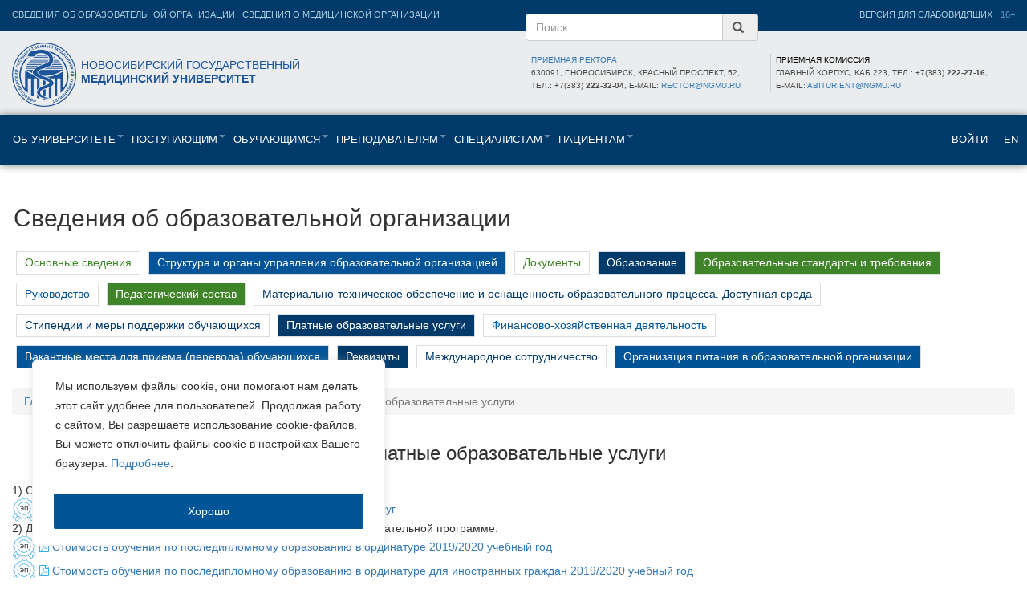

--- FILE ---
content_type: text/html; charset=UTF-8
request_url: https://new.ngmu.ru/sveden/paid_edu
body_size: 12919
content:


<!DOCTYPE html>
<html lang="ru" xml:lang="ru">
<head>
    <meta charset="UTF-8">
    <meta name="viewport" content="width=device-width, initial-scale=1">

    <!-- for Desktop -->
    <link rel="icon" type="image/png" href="/icon/favicon-48x48.png" sizes="48x48">
    <link rel="icon" type="image/png" href="/icon/favicon-32x32.png" sizes="32x32">
    <link rel="icon" type="image/png" href="/icon/favicon-16x16.png" sizes="16x16">

    <!-- for Android, iOS -->
    <link rel="manifest" href="/icon/manifest.json">
    <link rel="apple-touch-icon" sizes="144x144" href="/icon/apple-touch-icon.png">
    <meta name="apple-mobile-web-app-title" content="НГМУ">
    <meta name="application-name" content="НГМУ">

    <!-- for WindowsPhone -->
    <meta name="msapplication-config" content="/icon/browserconfig.xml" />
    <meta name="msapplication-TileColor" content="#003a6a">
    <meta name="msapplication-TileImage" content="/icon/mstile-144x144.png">

    <meta name="theme-color" content="#003a6a">
	<meta name="yandex-verification" content="4de155a90cfe1522" />

    <meta name="csrf-param" content="_csrf-ngmu">
<meta name="csrf-token" content="lkbFiATr7oM86kSMHCoKj97N1HiNmRgbvlZs0WhVoEXmFpG7dqOW5HqeDsBKY2DDgayHIv_fSG3ZIlWWIALRHQ==">
    <title>Сведения об образовательной организации. Платные образовательные услуги</title>
    <link href="/css/sveden.css" rel="stylesheet">
<link href="/assets/a7116aba/css/bootstrap.css" rel="stylesheet">
<link href="/assets/a7116aba/css/bootstrap-theme.css" rel="stylesheet">
<link href="/assets/a657d6ff/css/font-awesome.min.css" rel="stylesheet">
<link href="/css/styles.css" rel="stylesheet">
<link href="/css/blind.css" rel="stylesheet">
<link href="/fancyBox/source/jquery.fancybox.css" rel="stylesheet">
<link href="/fancyBox/source/helpers/jquery.fancybox-buttons.css" rel="stylesheet">
<link href="/assets/504dd1ef/css/tooltip.css" rel="stylesheet">
<link href="/assets/2ad461a4/css/styles.css" rel="stylesheet">    <!--[if lt IE 9]>
    <script src="http://html5shiv.googlecode.com/svn/trunk/html5.js"></script>
    <![endif]-->
</head>
<body>

<div id="wrapper">
    <div class="content">

        
        <!-- Поиск  Версия для слабовидящих -->
        <div class='container-fluid top bgdarkblue fs11 hidden-xs'>
            <div class='row'>
                <div class='col-lg-6 col-md-5 col-sm-6 ttop'>
                    <a id="sveden" class="linklightblue" href="/sveden">Сведения об образовательной организации</a>
                    &nbsp;
                    <a id="sveden-mo" class="linklightblue" href="/about" style="white-space: nowrap;">Сведения о медицинской организации</a>
                </div>
                <!-- Поиск -->
                <div class='col-lg-3 col-md-4 col-sm-6 search-down'>
                    <form action='/site/search' method = 'GET'>
                        <label class='hidden' for='id_search'>Поиск</label>
                        <div class='input-group stylish-input-group'>
                            <input id='id_search' type='text' class='form-control'  placeholder='Поиск' name='string'/>

                            <span class='input-group-addon'>
                                <button type='submit'>
                                    <span class='glyphicon glyphicon-search'><p class='hidden'>Поиск</p></span>
                                </button>
                            </span>

                        </div>
                    </form>
                </div>

                <div class='col-lg-3 col-md-3 bad-eye ttop' >
                    <span class='allow colorblue'>16+</span>
                    <!-- Версия для слабовидящих -->
                    <span id='uhvb' style='display:none;' itemprop='Copy'>
                        <a href='javascript://' onclick='uvcl()' class='linklightblue'>Версия для слабовидящих</a>
                     </span>
                </div>
            </div>
        </div>

        <!-- Logo Addresses -->
        <div class='container-fluid header bggray fs10 hidden-xs'>
            <div class='row' itemscope itemtype='http://schema.org/HighSchool'>
                <div class='col-lg-6 col-md-5 col-sm-12 logo'>
                    <a itemprop='url' href='/'>
                        <img width='80' height='80' alt='ФГБОУ ВО НГМУ Минзрава России' src='/images/img/logo.png' title = 'НГМУ' itemprop='logo'/>
                        <span class='name_vuz' itemprop='name'>Новосибирский государственный<br /> <strong>медицинский университет</strong></span>
                    </a>
                </div>

                <div class='col-lg-6 col-md-7 col-sm-12'>
                    <div class='container-fluid'>
                        <div class='row'>
                            <div class='col-md-6 col-sm-6 adress_priem'>
                                <span class='colorblack'>Приемная комиссия:</span><br />
                                <span class='colordarkgrey'>Главный корпус, каб.223, Тел.: +7(383) <strong>222-27-16</strong>,<br />
                                    E-mail: <a href='mailto:abiturient@ngmu.ru' class='mail'>abiturient@ngmu.ru</a></span>
                            </div>
                            <div class='col-md-6 col-sm-6 adress'>
                                <a href='/question' class='mail'>ПРИЕМНАЯ РЕКТОРА</a><br />
                                <span class='colordarkgrey'><span itemprop='address'>630091, г.Новосибирск, Красный проспект, 52</span>,<br />
                                Тел.: <span itemprop='telephone'>+7(383) <strong>222-32-04</strong></span>, E-mail: <a href='mailto:rector@ngmu.ru' class='mail' itemprop='email'>rector@ngmu.ru</a></span>
                            </div>
                        </div>
                    </div>
                </div>
            </div>
        </div>

        
        
        
        <!-- Menu -->
        <div id='menu' class='container-fluid fon_darkblue fs13 stickytop'>
            <div class='row'>

                <nav class='navbar nav-ngmu s' role='navigation'>

                    <!-- Right-menu (Login, EN) -->

                    <ul class='nav navbar-nav navbar-right nav-ngmu-left'>
                        <li>
                            <a title='English version' href='http://en.ngmu.ru' class='linkwhite'>EN</a>
                        </li>
                        <li class='dropdown loginmenu'>
                            <a href="/site/login">Войти</a>
                        </li>
                    </ul> <!-- End right-menu -->

                    <!-- Mobile Version -->
                    <div class='navbar-header logo-min-div visible-xs'>
                        <div class='col-xs-4'>
                            <button type='button' class='navbar-toggle' data-toggle='collapse' data-target='#bs-example-navbar-collapse-1'>
                                <span class='hidden'>Меню</span>
                                <span class='icon-bar'></span>
                                <span class='icon-bar'></span>
                                <span class='icon-bar'></span>
                            </button>
                        </div>
                        <div class='col-xs-8'>
                            <a href='/'><h1 id='logoNGMU' class='visible-xs'>НГМУ</h1></a>
                        </div>
                    </div>

                     <!-- Menu -->
                    <div class='collapse navbar-collapse navbar-ngmu' id='bs-example-navbar-collapse-1'>
                        <ul class='nav navbar-nav navbar-left nav-ngmu'>
                            <li class='dropdown'><a href='#' class='dropdown-toggle' data-toggle='dropdown'>Об университете<strong class='caret'></strong></a><ul class='dropdown-menu'><li><a href='/sveden'>  Об университете  </a></li><li><a href='/sveden/struct'>  Структура </a></li><li><a href='http://old.ngmu.ru/department/1/docs/2028'>  Ученый совет </a></li><li><a href='/dissers'>  Диссертационные советы </a></li><li><a href='/sveden/employees'>  Сотрудники </a></li><li><a href='/museum'>  Виртуальный музей </a></li><li><a href='/page/yubiley'> Юбилей НГМУ </a></li><li><a href='/sveden/anticorruption'>  Противодействие коррупции </a></li><li><a href='/sveden'> Сведения об образовательной организации </a></li></ul></li><li class='dropdown'><a href='#' class='dropdown-toggle' data-toggle='dropdown'>Поступающим<strong class='caret'></strong></a><ul class='dropdown-menu'><li><a href='/page/preuniversity'>  Довузовская подготовка </a></li><li><a href='http://old.ngmu.ru/abiturspo'>  Среднее профессиональное образование </a></li><li><a href='/page/abitur'>  Специалитет </a></li><li><a href='http://old.ngmu.ru/internordinat_priem'> Ординатура </a></li><li><a href='http://old.ngmu.ru/aspirant_priem'>  Аспирантура </a></li><li><a href='http://old.ngmu.ru/fuv'>  Повышение квалификации  </a></li><li><a href='/question'> Вопросы и ответы </a></li></ul></li><li class='dropdown'><a href='#' class='dropdown-toggle' data-toggle='dropdown'>Обучающимся<strong class='caret'></strong></a><ul class='dropdown-menu'><li><a href='http://old.ngmu.ru/raspisanie/'> Расписание занятий </a></li><li><a href='http://old.ngmu.ru/department/2922/docs/5310'>  Перевод на бюджет </a></li><li><a href='http://old.ngmu.ru/department/2922/docs/9704'> Переводы, отчисление, восстановление </a></li><li><a href='https://new.ngmu.ru/sveden/rekvizit'> Оплата обучения </a></li><li><a href='http://old.ngmu.ru/department/1853/docs/356'>  Производственная практика </a></li><li><a href='http://old.ngmu.ru/department/2125/main'>  Совет СНО и молодых ученых НГМУ </a></li><li><a href='/site/grants'>  Гранты и конкурсы </a></li><li><a href='/site/conferences'> Конференции </a></li><li><a href='http://old.ngmu.ru/department/1928/main'>  Профсоюзный комитет студентов </a></li><li><a href='http://old.ngmu.ru/upload/file/spravochnik_1kurs.pdf'>  Справочник первокурсника </a></li><li><a href='/site/military_record'>  Воинский учет и отсрочка от службы </a></li><li><a href='http://old.ngmu.ru/department/1691/about'>  Студенческий клуб </a></li><li><a href='http://old.ngmu.ru/department/1818/photo'>  Спортивная жизнь  </a></li><li><a href='/page/hostel'>  Общежитие </a></li><li><a href='http://old.ngmu.ru/department/2532'>  Комиссия по допуску на средний мед персонал </a></li><li><a href='https://new.ngmu.ru/page/library'> Библиотека </a></li><li><a href='http://library.ngmu.ru'> Электронная библиотечная система </a></li><li><a href='https://old.ngmu.ru/department/2576/docs'> Ординатура </a></li></ul></li><li class='dropdown'><a href='#' class='dropdown-toggle' data-toggle='dropdown'>Преподавателям<strong class='caret'></strong></a><ul class='dropdown-menu'><li><a href='http://old.ngmu.ru/department/2028/docs/428'>  Ученый совет  </a></li><li><a href='/site/grants'>  Гранты и конкурсы  </a></li><li><a href='/site/conferences'> Конференции </a></li><li><a href='/page/oko'>  Повышение квалификации  </a></li><li><a href='/page/attestation'>  Аттестация ППС  </a></li><li><a href='http://old.ngmu.ru/rating/'>  Рейтинг </a></li><li><a href='http://old.ngmu.ru/department/1927/main'>  Профсоюзный комитет сотрудников НГМУ  </a></li><li><a href='http://old.ngmu.ru/department/1852/docs/357'>  Инструкции по работе с сайтом  </a></li><li><a href='http://old.ngmu.ru/ok'>  Объявление о конкурсе ППС  </a></li></ul></li><li class='dropdown'><a href='#' class='dropdown-toggle' data-toggle='dropdown'>Специалистам<strong class='caret'></strong></a><ul class='dropdown-menu'><li><a href='http://old.ngmu.ru/department/1746/about'>  Последипломное образование  </a></li><li><a href='http://old.ngmu.ru/fuv'>  Повышение квалификации  </a></li><li><a href='/vacancy'>  Вакансии </a></li><li><a href='/experts'> Информация для специалистов </a></li><li><a href='/page/accreditation'> Аккредитация специалистов </a></li><li><a href='https://smp.ngmu.ru/'> Средний медицинский персонал </a></li></ul></li><li class='dropdown'><a href='#' class='dropdown-toggle' data-toggle='dropdown'>Пациентам<strong class='caret'></strong></a><ul class='dropdown-menu'><li><a href='https://mkcngmu.ru/'>  Клиника "Медицинский консультативный центр"  </a></li><li><a href='/about'> Сведения о медицинской организации </a></li><li><a href='/patients'> Информация для пациентов </a></li><li><a href='/specialists'> Медицинские работники </a></li><li><a href='/medicament'> Лекарственное обеспечение </a></li><li><a href='/contact'> Контактная информация </a></li><li><a href='/reviews'> Отзывы пациентов </a></li><li><a href='/control'> Вышестоящие и контролирующие органы </a></li><li><a href='/nruz'> Номенклатура работ и услуг в здравоохранении </a></li><li><a href='/mkb'> Справочник МКБ-10 </a></li></ul></li>
                        </ul >
                    </div >
                    <!--End Menu-->

                </nav >

            </div >
        </div >
        
        
        
        <!-- Content -->
        <div>
            
            <div class="container contentChange">
    <h2>Сведения об образовательной организации</h2>

    
            <div id='sveden-menu'>
                <div class='row'>
                    <a class="linkgreen" href="/sveden/common"><div class="svedenmenu bgwhite">Основные сведения</div></a><a class="linkwhite" href="/sveden/struct"><div class="svedenmenu bgblue">Структура и органы управления образовательной организацией</div></a><a class="linkgreen" href="/sveden/document"><div class="svedenmenu bgwhite">Документы</div></a><a class="linkwhite" href="/sveden/education"><div class="svedenmenu bgdarkblue">Образование</div></a><a class="linkwhite" href="/sveden/eduStandarts"><div class="svedenmenu bggreen">Образовательные стандарты и требования</div></a><a class="linkblue" href="/sveden/managers"><div class="svedenmenu bgwhite">Руководство</div></a><a class="linkwhite" href="/sveden/employees"><div class="svedenmenu bggreen">Педагогический состав</div></a><a class="linkdarkblue" href="/sveden/objects"><div class="svedenmenu bgwhite">Материально-техническое обеспечение и оснащенность образовательного процесса. Доступная среда</div></a><a class="linkdarkblue" href="/sveden/grants"><div class="svedenmenu bgwhite">Стипендии и меры поддержки обучающихся</div></a><a class="linkwhite" href="/sveden/paid_edu"><div class="svedenmenu bgdarkblue">Платные образовательные услуги</div></a><a class="linkblue" href="/sveden/budget"><div class="svedenmenu bgwhite">Финансово-хозяйственная деятельность</div></a><a class="linkwhite" href="/sveden/vacant"><div class="svedenmenu bgblue">Вакантные места для приема (перевода) обучающихся</div></a><a class="linkwhite" href="/sveden/rekvizit"><div class="svedenmenu bgdarkblue">Реквизиты</div></a><a class="linkdarkblue" href="/sveden/inter"><div class="svedenmenu bgwhite">Международное сотрудничество</div></a><a class="linkwhite" href="/sveden/catering"><div class="svedenmenu bgblue">Организация питания в образовательной организации</div></a>
                </div>
            </div>
    <ul class="breadcrumb"><li><a href="/">Главная</a></li>
<li><a href="/sveden">Сведения об образовательной организации</a></li>
<li class="active">Платные образовательные услуги</li>
</ul>
    
<h3 class="tittle">Платные образовательные услуги</h3>

<div itemprop="PaidEdu_DocLink">
    <div itemprop="">
        1) Образец договора об оказании платных образовательных услуг:<br />
        <span itemprop="paidDog">
        <img src="/img/eds/eds.svg" width="30px" alt="" title="&lt;b&gt;ФИО: &lt;/b&gt;Симонова Лидия Сергеевна&lt;br&gt;&lt;b&gt;Дата и время: &lt;/b&gt;31.05.2021 16:17" data-toggle="tooltip" data-html="true"> <i class="fa fa-file-pdf-o" style="color:#3aaee3;"></i> <a href="/upload/sveden/docs/paidEdu/2dfc3a8924246f379eefbffc0f4d341b/Dogovor_platnie_obraz_usluga.pdf" target="_blank">Образец договоров об оказании платных образовательных услуг</a><br />        </span>

        2) Документы об утверждении стоимости обучения по каждой образовательной программе:<br />
        <span itemprop="paidSt">
        <img src="/img/eds/eds.svg" width="30px" alt="" title="&lt;b&gt;ФИО: &lt;/b&gt;Шалагина Елена Владимировна&lt;br&gt;&lt;b&gt;Дата и время: &lt;/b&gt;07.06.2022 11:08" data-toggle="tooltip" data-html="true"> <i class="fa fa-file-pdf-o" style="color:#3aaee3;"></i> <a href="/upload/sveden/docs/paidEdu/a9568c0177ee36a9b143e4288adb886c/Stoimost_obuch_Date.pdf" target="_blank">Стоимость обучения по последипломному образованию в ординатуре 2019/2020 учебный год</a><br /><img src="/img/eds/eds.svg" width="30px" alt="" title="&lt;b&gt;ФИО: &lt;/b&gt;Шалагина Елена Владимировна&lt;br&gt;&lt;b&gt;Дата и время: &lt;/b&gt;07.06.2022 11:08" data-toggle="tooltip" data-html="true"> <i class="fa fa-file-pdf-o" style="color:#3aaee3;"></i> <a href="/upload/sveden/docs/paidEdu/d8ee37445f0852bc6d487ab8bf726ba4/Stoimost_obuch_Date.pdf" target="_blank">Стоимость обучения по последипломному образованию в ординатуре для иностранных граждан 2019/2020 учебный год</a><br /><img src="/img/eds/eds.svg" width="30px" alt="" title="&lt;b&gt;ФИО: &lt;/b&gt;Шалагина Елена Владимировна&lt;br&gt;&lt;b&gt;Дата и время: &lt;/b&gt;07.06.2022 11:08" data-toggle="tooltip" data-html="true"> <i class="fa fa-file-pdf-o" style="color:#3aaee3;"></i> <a href="/upload/sveden/docs/paidEdu/54101288ba2996e57de75924f2d327e0/Stoimost_obuch_Date.pdf" target="_blank">Стоимость обучения по направлениям подготовки научно-педагогических кадров в аспирантуре  2019/2020 учебный год</a><br /><img src="/img/eds/eds.svg" width="30px" alt="" title="&lt;b&gt;ФИО: &lt;/b&gt;Шалагина Елена Владимировна&lt;br&gt;&lt;b&gt;Дата и время: &lt;/b&gt;07.06.2022 11:08" data-toggle="tooltip" data-html="true"> <i class="fa fa-file-pdf-o" style="color:#3aaee3;"></i> <a href="/upload/sveden/docs/paidEdu/d699a1cac8b3be176bed434981511aa7/Stoimost_obuch_Date.pdf" target="_blank">Стоимость обучения по направлениям подготовки научно-педагогических кадров в аспирантуре для иностранных граждан 2019/2020 учебный год</a><br /><img src="/img/eds/eds.svg" width="30px" alt="" title="&lt;b&gt;ФИО: &lt;/b&gt;Шалагина Елена Владимировна&lt;br&gt;&lt;b&gt;Дата и время: &lt;/b&gt;07.06.2022 11:08" data-toggle="tooltip" data-html="true"> <i class="fa fa-file-pdf-o" style="color:#3aaee3;"></i> <a href="/upload/sveden/docs/paidEdu/576c79834e4fdc2839ba877bb11ab218/Stoimost_obuch_Date.pdf" target="_blank">Стоимость обучения для поступающих на 1 курс 2018/2019 учебный год</a><br /><img src="/img/eds/eds.svg" width="30px" alt="" title="&lt;b&gt;ФИО: &lt;/b&gt;Шалагина Елена Владимировна&lt;br&gt;&lt;b&gt;Дата и время: &lt;/b&gt;07.06.2022 11:08" data-toggle="tooltip" data-html="true"> <i class="fa fa-file-pdf-o" style="color:#3aaee3;"></i> <a href="/upload/sveden/docs/paidEdu/b5783be3581c5d92a3051cc0cb353582/Stoimost_obuch_Date.pdf" target="_blank">Стоимость обучения для поступающих на 1 курс иностранных граждан 2018/2019 учебный год</a><br /><img src="/img/eds/eds.svg" width="30px" alt="" title="&lt;b&gt;ФИО: &lt;/b&gt;Шалагина Елена Владимировна&lt;br&gt;&lt;b&gt;Дата и время: &lt;/b&gt;07.06.2022 11:08" data-toggle="tooltip" data-html="true"> <i class="fa fa-file-pdf-o" style="color:#3aaee3;"></i> <a href="/upload/sveden/docs/paidEdu/01fa77fcaef41f55fa0ee0a240dc0194/Stoimost_obuch_Date.pdf" target="_blank">Стоимость обучения для обучающихся на 2-6 курсах 2018/2019 учебный год</a><br /><img src="/img/eds/eds.svg" width="30px" alt="" title="&lt;b&gt;ФИО: &lt;/b&gt;Шалагина Елена Владимировна&lt;br&gt;&lt;b&gt;Дата и время: &lt;/b&gt;07.06.2022 11:08" data-toggle="tooltip" data-html="true"> <i class="fa fa-file-pdf-o" style="color:#3aaee3;"></i> <a href="/upload/sveden/docs/paidEdu/d83eea3ed945fb497f7502984ab915ae/Stoimost_obuch_Date.pdf" target="_blank">Стоимость обучения для обучающихся на 2-6 курсах иностранных граждан 2018/2019 учебный год</a><br /><img src="/img/eds/eds.svg" width="30px" alt="" title="&lt;b&gt;ФИО: &lt;/b&gt;Шалагина Елена Владимировна&lt;br&gt;&lt;b&gt;Дата и время: &lt;/b&gt;07.06.2022 11:08" data-toggle="tooltip" data-html="true"> <i class="fa fa-file-pdf-o" style="color:#3aaee3;"></i> <a href="/upload/sveden/docs/paidEdu/6a6ad1e109cbd2c439bd1519260ac8bd/Stoimost_obuch_Date.pdf" target="_blank">Стоимость обучения по последипломному образованию в ординатуре 2018/2019 учебный год</a><br /><img src="/img/eds/eds.svg" width="30px" alt="" title="&lt;b&gt;ФИО: &lt;/b&gt;Шалагина Елена Владимировна&lt;br&gt;&lt;b&gt;Дата и время: &lt;/b&gt;07.06.2022 11:08" data-toggle="tooltip" data-html="true"> <i class="fa fa-file-pdf-o" style="color:#3aaee3;"></i> <a href="/upload/sveden/docs/paidEdu/40de4bb134d8191aab5972745ee2a516/Stoimost_obuch_Date.pdf" target="_blank">Стоимость обучения по последипломному образованию в ординатуре для иностранных граждан 2018/2019 учебный год</a><br /><img src="/img/eds/eds.svg" width="30px" alt="" title="&lt;b&gt;ФИО: &lt;/b&gt;Шалагина Елена Владимировна&lt;br&gt;&lt;b&gt;Дата и время: &lt;/b&gt;07.06.2022 11:08" data-toggle="tooltip" data-html="true"> <i class="fa fa-file-pdf-o" style="color:#3aaee3;"></i> <a href="/upload/sveden/docs/paidEdu/15f455f7f3dea8099fa60802d7819f46/Stoimost_obuch_Date.pdf" target="_blank">Стоимость обучения в аспирантуре для поступивших иностранных граждан в 2019 году</a><br /><img src="/img/eds/eds.svg" width="30px" alt="" title="&lt;b&gt;ФИО: &lt;/b&gt;Шалагина Елена Владимировна&lt;br&gt;&lt;b&gt;Дата и время: &lt;/b&gt;07.06.2022 11:08" data-toggle="tooltip" data-html="true"> <i class="fa fa-file-pdf-o" style="color:#3aaee3;"></i> <a href="/upload/sveden/docs/paidEdu/5c19e0c0bf6b5c9cf9cafaf8c052b0e8/Stoimost_obuch_Date.pdf" target="_blank">Стоимость обучения в аспирантуре для поступивших в 2019 году </a><br /><img src="/img/eds/eds.svg" width="30px" alt="" title="&lt;b&gt;ФИО: &lt;/b&gt;Шалагина Елена Владимировна&lt;br&gt;&lt;b&gt;Дата и время: &lt;/b&gt;07.06.2022 11:08" data-toggle="tooltip" data-html="true"> <i class="fa fa-file-pdf-o" style="color:#3aaee3;"></i> <a href="/upload/sveden/docs/paidEdu/a69802b5bfa9534b9eec390556ee6778/Stoimost_obuch_Date.pdf" target="_blank">Стоимость обучения для поступающих на 1 курс 2020/2021 учебный год</a><br /><img src="/img/eds/eds.svg" width="30px" alt="" title="&lt;b&gt;ФИО: &lt;/b&gt;Шалагина Елена Владимировна&lt;br&gt;&lt;b&gt;Дата и время: &lt;/b&gt;07.06.2022 11:08" data-toggle="tooltip" data-html="true"> <i class="fa fa-file-pdf-o" style="color:#3aaee3;"></i> <a href="/upload/sveden/docs/paidEdu/bfc52688b994d6461d6762b9c559ea07/Stoimost_obuch_Date.pdf" target="_blank">Стоимость обучения для поступающих на 1 курс иностранных граждан 2020/2021 учебный год</a><br /><img src="/img/eds/eds.svg" width="30px" alt="" title="&lt;b&gt;ФИО: &lt;/b&gt;Шалагина Елена Владимировна&lt;br&gt;&lt;b&gt;Дата и время: &lt;/b&gt;07.06.2022 11:08" data-toggle="tooltip" data-html="true"> <i class="fa fa-file-pdf-o" style="color:#3aaee3;"></i> <a href="/upload/sveden/docs/paidEdu/6ed985a5788e56cd4bd523a963d541b2/Stoimost_obuch_Date.pdf" target="_blank">Стоимость обучения для обучающихся на 2-6 курсах 2020/2021 учебный год</a><br /><img src="/img/eds/eds.svg" width="30px" alt="" title="&lt;b&gt;ФИО: &lt;/b&gt;Шалагина Елена Владимировна&lt;br&gt;&lt;b&gt;Дата и время: &lt;/b&gt;07.06.2022 11:08" data-toggle="tooltip" data-html="true"> <i class="fa fa-file-pdf-o" style="color:#3aaee3;"></i> <a href="/upload/sveden/docs/paidEdu/5f5c584013ce895eacf696c418a91447/Stoimost_obuch_Date.pdf" target="_blank">Стоимость обучения для обучающихся на 2-6 курсах иностранных граждан 2020/2021 учебный год</a><br /><img src="/img/eds/eds.svg" width="30px" alt="" title="&lt;b&gt;ФИО: &lt;/b&gt;Шалагина Елена Владимировна&lt;br&gt;&lt;b&gt;Дата и время: &lt;/b&gt;07.06.2022 11:08" data-toggle="tooltip" data-html="true"> <i class="fa fa-file-pdf-o" style="color:#3aaee3;"></i> <a href="/upload/sveden/docs/paidEdu/f3936dc130a96d21ff92fe56922ab7f4/Stoimost_obuch_Date.pdf" target="_blank">Стоимость обучения по последипломному образованию в ординатуре для иностранных граждан 2020/2021 учебный год</a><br /><img src="/img/eds/eds.svg" width="30px" alt="" title="&lt;b&gt;ФИО: &lt;/b&gt;Шалагина Елена Владимировна&lt;br&gt;&lt;b&gt;Дата и время: &lt;/b&gt;07.06.2022 11:08" data-toggle="tooltip" data-html="true"> <i class="fa fa-file-pdf-o" style="color:#3aaee3;"></i> <a href="/upload/sveden/docs/paidEdu/59d3150d0564df321c2570c9b79e4476/Stoimost_obuch_Date.pdf" target="_blank">Стоимость обучения по направлениям подготовки научно-педагогических кадров в аспирантуре для иностранных граждан 2020/2021 учебный год</a><br /><img src="/img/eds/eds.svg" width="30px" alt="" title="&lt;b&gt;ФИО: &lt;/b&gt;Шалагина Елена Владимировна&lt;br&gt;&lt;b&gt;Дата и время: &lt;/b&gt;07.06.2022 11:08" data-toggle="tooltip" data-html="true"> <i class="fa fa-file-pdf-o" style="color:#3aaee3;"></i> <a href="/upload/sveden/docs/paidEdu/d219c963ef52e81fa4b0f3b3f683d807/Stoimost_obuch_Date.pdf" target="_blank">Стоимость обучения по последипломному образованию в ординатуре 2020/2021 учебный год 2й год обучения</a><br /><img src="/img/eds/eds.svg" width="30px" alt="" title="&lt;b&gt;ФИО: &lt;/b&gt;Шалагина Елена Владимировна&lt;br&gt;&lt;b&gt;Дата и время: &lt;/b&gt;07.06.2022 11:08" data-toggle="tooltip" data-html="true"> <i class="fa fa-file-pdf-o" style="color:#3aaee3;"></i> <a href="/upload/sveden/docs/paidEdu/fbdbf5fa164b73496d4f1386f08b5365/Stoimost_obuch_Date.pdf" target="_blank">Стоимость обучения по направлениям подготовки научно-педагогических кадров в аспирантуре  2020/2021 учебный год 2-4 год обучения</a><br /><img src="/img/eds/eds.svg" width="30px" alt="" title="&lt;b&gt;ФИО: &lt;/b&gt;Шалагина Елена Владимировна&lt;br&gt;&lt;b&gt;Дата и время: &lt;/b&gt;07.06.2022 11:08" data-toggle="tooltip" data-html="true"> <i class="fa fa-file-pdf-o" style="color:#3aaee3;"></i> <a href="/upload/sveden/docs/paidEdu/62d9508090552d46dd78950425bf2f82/Stoimost_obuch_Date.pdf" target="_blank">Стоимость обучения по последипломному образованию в ординатуре 2020/2021 учебный год</a><br /><img src="/img/eds/eds.svg" width="30px" alt="" title="&lt;b&gt;ФИО: &lt;/b&gt;Шалагина Елена Владимировна&lt;br&gt;&lt;b&gt;Дата и время: &lt;/b&gt;07.06.2022 11:08" data-toggle="tooltip" data-html="true"> <i class="fa fa-file-pdf-o" style="color:#3aaee3;"></i> <a href="/upload/sveden/docs/paidEdu/be85fe954cf44424dfae1303801cbf79/Stoimost_obuch_Date.pdf" target="_blank">Стоимость обучения по направлениям подготовки научно-педагогических кадров в аспирантуре 2020/2021 учебный год</a><br /><img src="/img/eds/eds.svg" width="30px" alt="" title="&lt;b&gt;ФИО: &lt;/b&gt;Шалагина Елена Владимировна&lt;br&gt;&lt;b&gt;Дата и время: &lt;/b&gt;07.06.2022 11:08" data-toggle="tooltip" data-html="true"> <i class="fa fa-file-pdf-o" style="color:#3aaee3;"></i> <a href="/upload/sveden/docs/paidEdu/8dea7669d9d8f62efea1f18c21e8e839/Stoimost_obuch_28.05.2021.pdf" target="_blank">Приказ 238 от 28.05.2021 (Стоимость обучения в аспирантуре для иностранных граждан)</a><br /><img src="/img/eds/eds.svg" width="30px" alt="" title="&lt;b&gt;ФИО: &lt;/b&gt;Шалагина Елена Владимировна&lt;br&gt;&lt;b&gt;Дата и время: &lt;/b&gt;07.06.2022 11:08" data-toggle="tooltip" data-html="true"> <i class="fa fa-file-pdf-o" style="color:#3aaee3;"></i> <a href="/upload/sveden/docs/paidEdu/07cd3cf757b9bc76add9c1718c2788f9/Stoimost_obuch_28.05.2021.pdf" target="_blank">Приказ 239 от 28.05.2021 (Стоимость обучения в аспирантуре)</a><br /><img src="/img/eds/eds.svg" width="30px" alt="" title="&lt;b&gt;ФИО: &lt;/b&gt;Шалагина Елена Владимировна&lt;br&gt;&lt;b&gt;Дата и время: &lt;/b&gt;07.06.2022 11:08" data-toggle="tooltip" data-html="true"> <i class="fa fa-file-pdf-o" style="color:#3aaee3;"></i> <a href="/upload/sveden/docs/paidEdu/240_Stoimost_obuch_28.05.2021.pdf" target="_blank">Приказ 240 от 28.05.2021 (Стоимость обучения в ординатуре для иностранных граждан, 2-й год обучения)</a><br /><img src="/img/eds/eds.svg" width="30px" alt="" title="&lt;b&gt;ФИО: &lt;/b&gt;Шалагина Елена Владимировна&lt;br&gt;&lt;b&gt;Дата и время: &lt;/b&gt;07.06.2022 11:08" data-toggle="tooltip" data-html="true"> <i class="fa fa-file-pdf-o" style="color:#3aaee3;"></i> <a href="/upload/sveden/docs/paidEdu/241_Stoimost_obuch_28.05.2021.pdf" target="_blank">Приказ 241 от 28.05.2021  (Стоимость обучения ВО и СПО для иностранных граждан)</a><br /><img src="/img/eds/eds.svg" width="30px" alt="" title="&lt;b&gt;ФИО: &lt;/b&gt;Шалагина Елена Владимировна&lt;br&gt;&lt;b&gt;Дата и время: &lt;/b&gt;07.06.2022 11:08" data-toggle="tooltip" data-html="true"> <i class="fa fa-file-pdf-o" style="color:#3aaee3;"></i> <a href="/upload/sveden/docs/paidEdu/242_Stoimost_obuch_28.05.2021.pdf" target="_blank">Приказ 242 от 28.05.2021 (Стоимость обучения ВО и СПО)</a><br /><img src="/img/eds/eds.svg" width="30px" alt="" title="&lt;b&gt;ФИО: &lt;/b&gt;Шалагина Елена Владимировна&lt;br&gt;&lt;b&gt;Дата и время: &lt;/b&gt;07.06.2022 11:08" data-toggle="tooltip" data-html="true"> <i class="fa fa-file-pdf-o" style="color:#3aaee3;"></i> <a href="/upload/sveden/docs/paidEdu/243_Stoimost_obuch_28.05.2021.pdf" target="_blank">Приказ 243 от 28.05.2021 (Стоимость обучения ВО и СПО для иностранных граждан, 2-3-4-5-6-й год обучения)</a><br /><img src="/img/eds/eds.svg" width="30px" alt="" title="&lt;b&gt;ФИО: &lt;/b&gt;Шалагина Елена Владимировна&lt;br&gt;&lt;b&gt;Дата и время: &lt;/b&gt;07.06.2022 11:08" data-toggle="tooltip" data-html="true"> <i class="fa fa-file-pdf-o" style="color:#3aaee3;"></i> <a href="/upload/sveden/docs/paidEdu/244_Stoimost_obuch_28.05.2021.pdf" target="_blank">Приказ 244 от 28.05.2021 (Стоимость обучения ВО и СПО, 2-3-4-5-6-й год обучения)</a><br /><img src="/img/eds/eds.svg" width="30px" alt="" title="&lt;b&gt;ФИО: &lt;/b&gt;Шалагина Елена Владимировна&lt;br&gt;&lt;b&gt;Дата и время: &lt;/b&gt;07.06.2022 11:08" data-toggle="tooltip" data-html="true"> <i class="fa fa-file-pdf-o" style="color:#3aaee3;"></i> <a href="/upload/sveden/docs/paidEdu/245_Stoimost_obuch_28.05.2021.pdf" target="_blank">Приказ 245 от 28.05.2021 (Стоимость обучения в ординатуре для иностранных граждан)</a><br /><img src="/img/eds/eds.svg" width="30px" alt="" title="&lt;b&gt;ФИО: &lt;/b&gt;Шалагина Елена Владимировна&lt;br&gt;&lt;b&gt;Дата и время: &lt;/b&gt;07.06.2022 11:08" data-toggle="tooltip" data-html="true"> <i class="fa fa-file-pdf-o" style="color:#3aaee3;"></i> <a href="/upload/sveden/docs/paidEdu/246_Stoimost_obuch_28.05.2021.pdf" target="_blank">Приказ 246 от 28.05.2021 (Стоимость обучения в ординатуре, 2-й год обучения)</a><br /><img src="/img/eds/eds.svg" width="30px" alt="" title="&lt;b&gt;ФИО: &lt;/b&gt;Шалагина Елена Владимировна&lt;br&gt;&lt;b&gt;Дата и время: &lt;/b&gt;07.06.2022 11:08" data-toggle="tooltip" data-html="true"> <i class="fa fa-file-pdf-o" style="color:#3aaee3;"></i> <a href="/upload/sveden/docs/paidEdu/247_Stoimost_obuch_28.05.2021.pdf" target="_blank">Приказ 247 от 28.05.2021 (Стоимость обучения в ординатуре)</a><br /><img src="/img/eds/eds.svg" width="30px" alt="" title="&lt;b&gt;ФИО: &lt;/b&gt;Шалагина Елена Владимировна&lt;br&gt;&lt;b&gt;Дата и время: &lt;/b&gt;07.06.2022 11:08" data-toggle="tooltip" data-html="true"> <i class="fa fa-file-pdf-o" style="color:#3aaee3;"></i> <a href="/upload/sveden/docs/paidEdu/376b74c908f4e9faedfdf4b19b0514df/Stoimost_obuch_29.05.2020.pdf" target="_blank">Приказ 246 от 29.05.2020 (Стоимость обучения в аспирантуре)</a><br /><img src="/img/eds/eds.svg" width="30px" alt="" title="&lt;b&gt;ФИО: &lt;/b&gt;Шалагина Елена Владимировна&lt;br&gt;&lt;b&gt;Дата и время: &lt;/b&gt;07.06.2022 11:08" data-toggle="tooltip" data-html="true"> <i class="fa fa-file-pdf-o" style="color:#3aaee3;"></i> <a href="/upload/sveden/docs/paidEdu/62db0930c27023ac2409bc20377dd777/Stoimost_obuch_28.05.2021.pdf" target="_blank">Приказ 248 от 28.05.2021  (Стоимость обучения в аспирантуре, 2-3-4-й год обучения)</a><br /><img src="/img/eds/eds.svg" width="30px" alt="" title="&lt;b&gt;ФИО: &lt;/b&gt;Шалагина Елена Владимировна&lt;br&gt;&lt;b&gt;Дата и время: &lt;/b&gt;07.06.2022 11:08" data-toggle="tooltip" data-html="true"> <i class="fa fa-file-pdf-o" style="color:#3aaee3;"></i> <a href="/upload/sveden/docs/paidEdu/f4abe44ecf59c8d0795e624456a015d5/Stoimost_obuch_28.05.2021.pdf" target="_blank">Приказ 249 от 28.05.2021 (Стоимость обучения в аспирантуре для иностранных граждан, 2-3-4-й год обучения)</a><br /><img src="/img/eds/eds.svg" width="30px" alt="" title="&lt;b&gt;ФИО: &lt;/b&gt;Шалагина Елена Владимировна&lt;br&gt;&lt;b&gt;Дата и время: &lt;/b&gt;07.06.2022 11:08" data-toggle="tooltip" data-html="true"> <i class="fa fa-file-pdf-o" style="color:#3aaee3;"></i> <a href="/upload/sveden/docs/paidEdu/6893fd4e599ea1fbedf60601b2b3df1b/Stoimost_obuch_27.05.2022.pdf" target="_blank">Приказ 268 от 27.05.2022 (Стоимость обучения ВО и СПО)</a><br /><img src="/img/eds/eds.svg" width="30px" alt="" title="&lt;b&gt;ФИО: &lt;/b&gt;Шалагина Елена Владимировна&lt;br&gt;&lt;b&gt;Дата и время: &lt;/b&gt;07.06.2022 11:08" data-toggle="tooltip" data-html="true"> <i class="fa fa-file-pdf-o" style="color:#3aaee3;"></i> <a href="/upload/sveden/docs/paidEdu/ac9a120609f004a383660f27ad7694d8/Stoimost_obuch_27.05.2022.pdf" target="_blank">Приказ 269 от 27.05.2022 (Стоимость обучения ВО и СПО для иностранных граждан)</a><br /><img src="/img/eds/eds.svg" width="30px" alt="" title="&lt;b&gt;ФИО: &lt;/b&gt;Шалагина Елена Владимировна&lt;br&gt;&lt;b&gt;Дата и время: &lt;/b&gt;07.06.2022 11:08" data-toggle="tooltip" data-html="true"> <i class="fa fa-file-pdf-o" style="color:#3aaee3;"></i> <a href="/upload/sveden/docs/paidEdu/6f2718c74b9d6979c031503e6c45861f/Stoimost_obuch_27.05.2022.pdf" target="_blank">Приказ 270 от 27.05.2022 (Стоимость обучения ВО и СПО, 2-3-4-5-6-й год обучения)</a><br /><img src="/img/eds/eds.svg" width="30px" alt="" title="&lt;b&gt;ФИО: &lt;/b&gt;Шалагина Елена Владимировна&lt;br&gt;&lt;b&gt;Дата и время: &lt;/b&gt;07.06.2022 11:08" data-toggle="tooltip" data-html="true"> <i class="fa fa-file-pdf-o" style="color:#3aaee3;"></i> <a href="/upload/sveden/docs/paidEdu/a63a7a61381c80563eb0ce6eeca19a42/Stoimost_obuch_27.05.2022.pdf" target="_blank">Приказ 271 от 27.05.2022 (Стоимость обучения ВО и СПО для иностранных граждан, 2-3-4-5-6-й год обучения)</a><br /><img src="/img/eds/eds.svg" width="30px" alt="" title="&lt;b&gt;ФИО: &lt;/b&gt;Шалагина Елена Владимировна&lt;br&gt;&lt;b&gt;Дата и время: &lt;/b&gt;07.06.2022 11:08" data-toggle="tooltip" data-html="true"> <i class="fa fa-file-pdf-o" style="color:#3aaee3;"></i> <a href="/upload/sveden/docs/paidEdu/9fd61c863e6250bb128e7fc5a04189b5/Stoimost_obuch_27.05.2022.pdf" target="_blank">Приказ 272 от 27.05.2022 (Стоимость обучения в ординатуре)</a><br /><img src="/img/eds/eds.svg" width="30px" alt="" title="&lt;b&gt;ФИО: &lt;/b&gt;Шалагина Елена Владимировна&lt;br&gt;&lt;b&gt;Дата и время: &lt;/b&gt;07.06.2022 11:08" data-toggle="tooltip" data-html="true"> <i class="fa fa-file-pdf-o" style="color:#3aaee3;"></i> <a href="/upload/sveden/docs/paidEdu/53ed8ed34ce55ca888bbbbaccb523364/Stoimost_obuch_27.05.2022.pdf" target="_blank">Приказ 272-1 от 27.05.2022 (Стоимость обучения в ординатуре, 2-й год обучения)</a><br /><img src="/img/eds/eds.svg" width="30px" alt="" title="&lt;b&gt;ФИО: &lt;/b&gt;Шалагина Елена Владимировна&lt;br&gt;&lt;b&gt;Дата и время: &lt;/b&gt;07.06.2022 11:08" data-toggle="tooltip" data-html="true"> <i class="fa fa-file-pdf-o" style="color:#3aaee3;"></i> <a href="/upload/sveden/docs/paidEdu/cec54e4c0f190e60d7a778c354c7964b/Stoimost_obuch_27.05.2022.pdf" target="_blank">Приказ 273 от 27.05.2022 (Стоимость обучения в ординатуре для иностранных граждан, 2-й год обучения)</a><br /><img src="/img/eds/eds.svg" width="30px" alt="" title="&lt;b&gt;ФИО: &lt;/b&gt;Шалагина Елена Владимировна&lt;br&gt;&lt;b&gt;Дата и время: &lt;/b&gt;07.06.2022 11:08" data-toggle="tooltip" data-html="true"> <i class="fa fa-file-pdf-o" style="color:#3aaee3;"></i> <a href="/upload/sveden/docs/paidEdu/e3f6494c8d4112e17dbc5feb143a153a/Stoimost_obuch_27.05.2022.pdf" target="_blank">Приказ 273-1 от 27.05.2022 (Стоимость обучения в ординатуре для иностранных граждан)</a><br /><img src="/img/eds/eds.svg" width="30px" alt="" title="&lt;b&gt;ФИО: &lt;/b&gt;Шалагина Елена Владимировна&lt;br&gt;&lt;b&gt;Дата и время: &lt;/b&gt;07.06.2022 11:08" data-toggle="tooltip" data-html="true"> <i class="fa fa-file-pdf-o" style="color:#3aaee3;"></i> <a href="/upload/sveden/docs/paidEdu/d6f116a09f23a00eca5d2dbc30cc19c5/Stoimost_obuch_27.05.2022.pdf" target="_blank">Приказ 274 от 27.05.2022 (Стоимость обучения в аспирантуре)</a><br /><img src="/img/eds/eds.svg" width="30px" alt="" title="&lt;b&gt;ФИО: &lt;/b&gt;Шалагина Елена Владимировна&lt;br&gt;&lt;b&gt;Дата и время: &lt;/b&gt;07.06.2022 11:08" data-toggle="tooltip" data-html="true"> <i class="fa fa-file-pdf-o" style="color:#3aaee3;"></i> <a href="/upload/sveden/docs/paidEdu/101e697a495b137021b5590e92115632/Stoimost_obuch_27.05.2022.pdf" target="_blank">Приказ 274-1 от 27.05.2022 (Стоимость обучения в аспирантуре, 2-3-4-й год обучения)</a><br /><img src="/img/eds/eds.svg" width="30px" alt="" title="&lt;b&gt;ФИО: &lt;/b&gt;Шалагина Елена Владимировна&lt;br&gt;&lt;b&gt;Дата и время: &lt;/b&gt;07.06.2022 11:08" data-toggle="tooltip" data-html="true"> <i class="fa fa-file-pdf-o" style="color:#3aaee3;"></i> <a href="/upload/sveden/docs/paidEdu/c88f83cd7f4385f3c41ec94c174694b9/Stoimost_obuch_27.05.2022.pdf" target="_blank">Приказ 275 от 27.05.2022 (Стоимость обучения в аспирантуре для иностранных граждан)</a><br /><img src="/img/eds/eds.svg" width="30px" alt="" title="&lt;b&gt;ФИО: &lt;/b&gt;Шалагина Елена Владимировна&lt;br&gt;&lt;b&gt;Дата и время: &lt;/b&gt;07.06.2022 11:08" data-toggle="tooltip" data-html="true"> <i class="fa fa-file-pdf-o" style="color:#3aaee3;"></i> <a href="/upload/sveden/docs/paidEdu/ac8a04cdf14415950f5fa149621c1634/Stoimost_obuch_27.05.2022.pdf" target="_blank">Приказ 275-1 от 27.05.2022 (Стоимость обучения в аспирантуре для иностранных граждан, 2-3-4-й год обучения)</a><br /><img src="/img/eds/eds.svg" width="30px" alt="" title="&lt;b&gt;ФИО: &lt;/b&gt;Шалагина Елена Владимировна&lt;br&gt;&lt;b&gt;Дата и время: &lt;/b&gt;05.06.2023 17:24" data-toggle="tooltip" data-html="true"> <i class="fa fa-file-pdf-o" style="color:#3aaee3;"></i> <a href="/upload/sveden/docs/paidEdu/7467db3a2eafdf8b5f08ed3e6c28c1c1/Stoimost_obuch_25.05.2023.pdf" target="_blank">ПРиказ 237 от 25.05.2023 (Стоимость обучения ВО и СПО)</a><br /><img src="/img/eds/eds.svg" width="30px" alt="" title="&lt;b&gt;ФИО: &lt;/b&gt;Шалагина Елена Владимировна&lt;br&gt;&lt;b&gt;Дата и время: &lt;/b&gt;05.06.2023 17:39" data-toggle="tooltip" data-html="true"> <i class="fa fa-file-pdf-o" style="color:#3aaee3;"></i> <a href="/upload/sveden/docs/paidEdu/a1bb02f8c4d2e30a86d04ed2933883c6/Stoimost_obuch_25.05.2023.pdf" target="_blank">Приказ 238 от 25.05.2023 (Стоимость обучения ВО и СПО, 2-3-4-5-6-й год обучения)</a><br /><img src="/img/eds/eds.svg" width="30px" alt="" title="&lt;b&gt;ФИО: &lt;/b&gt;Шалагина Елена Владимировна&lt;br&gt;&lt;b&gt;Дата и время: &lt;/b&gt;05.06.2023 17:39" data-toggle="tooltip" data-html="true"> <i class="fa fa-file-pdf-o" style="color:#3aaee3;"></i> <a href="/upload/sveden/docs/paidEdu/94fbbd8ce3ff290f8b7d29fd91bee637/Stoimost_obuch_25.05.2023.pdf" target="_blank">Приказ 239 от 25.05.2023 (Стоимость обучения ВО и СПО для иностранных граждан)</a><br /><img src="/img/eds/eds.svg" width="30px" alt="" title="&lt;b&gt;ФИО: &lt;/b&gt;Шалагина Елена Владимировна&lt;br&gt;&lt;b&gt;Дата и время: &lt;/b&gt;05.06.2023 17:39" data-toggle="tooltip" data-html="true"> <i class="fa fa-file-pdf-o" style="color:#3aaee3;"></i> <a href="/upload/sveden/docs/paidEdu/746356edec9053b13e17fd7031ca217c/Stoimost_obuch_25.05.2023.pdf" target="_blank">Приказ 240 от 25.05.2023 (Стоимость обучения ВО и СПО для иностранных граждан, 2-3-4-5-6-й год обучения)</a><br /><img src="/img/eds/eds.svg" width="30px" alt="" title="&lt;b&gt;ФИО: &lt;/b&gt;Шалагина Елена Владимировна&lt;br&gt;&lt;b&gt;Дата и время: &lt;/b&gt;05.06.2023 17:40" data-toggle="tooltip" data-html="true"> <i class="fa fa-file-pdf-o" style="color:#3aaee3;"></i> <a href="/upload/sveden/docs/paidEdu/3507074859041c86457def1f69caad95/Stoimost_obuch_25.05.2023.pdf" target="_blank">Приказ 240-1 от 25.05.2023 (Стоимость обучения СПО, поступающих в 2022 году)</a><br /><img src="/img/eds/eds.svg" width="30px" alt="" title="&lt;b&gt;ФИО: &lt;/b&gt;Шалагина Елена Владимировна&lt;br&gt;&lt;b&gt;Дата и время: &lt;/b&gt;05.06.2023 17:40" data-toggle="tooltip" data-html="true"> <i class="fa fa-file-pdf-o" style="color:#3aaee3;"></i> <a href="/upload/sveden/docs/paidEdu/66d541ee629cc90b09e7376b2f5c9b03/Stoimost_obuch_25.05.2023.pdf" target="_blank">Приказ 240-2 от 25.05.2023 (Стоимость обучения СПО для иностранных граждан, поступающих в 2022 году)</a><br /><img src="/img/eds/eds.svg" width="30px" alt="" title="&lt;b&gt;ФИО: &lt;/b&gt;Шалагина Елена Владимировна&lt;br&gt;&lt;b&gt;Дата и время: &lt;/b&gt;05.06.2023 17:40" data-toggle="tooltip" data-html="true"> <i class="fa fa-file-pdf-o" style="color:#3aaee3;"></i> <a href="/upload/sveden/docs/paidEdu/95c7ba7a2f4c38dfe8b228dd556ed63b/Stoimost_obuch_25.05.2023.pdf" target="_blank">Приказ 241 от 25.05.2023 (Стоимость обучения в ординатуре)</a><br /><img src="/img/eds/eds.svg" width="30px" alt="" title="&lt;b&gt;ФИО: &lt;/b&gt;Шалагина Елена Владимировна&lt;br&gt;&lt;b&gt;Дата и время: &lt;/b&gt;05.06.2023 17:40" data-toggle="tooltip" data-html="true"> <i class="fa fa-file-pdf-o" style="color:#3aaee3;"></i> <a href="/upload/sveden/docs/paidEdu/a59cd8322297e10d717831d0681ccfae/Stoimost_obuch_25.05.2023.pdf" target="_blank">Приказ 242 от 25.05.2023 (Стоимость обучения в ординатуре для иностранных граждан)</a><br /><img src="/img/eds/eds.svg" width="30px" alt="" title="&lt;b&gt;ФИО: &lt;/b&gt;Шалагина Елена Владимировна&lt;br&gt;&lt;b&gt;Дата и время: &lt;/b&gt;05.06.2023 17:41" data-toggle="tooltip" data-html="true"> <i class="fa fa-file-pdf-o" style="color:#3aaee3;"></i> <a href="/upload/sveden/docs/paidEdu/6b20404a968655934ec1054e16bb7494/Stoimost_obuch_25.05.2023.pdf" target="_blank">Приказ 243 от 25.05.2023 (Стоимость обучения в ординатуре, 2-3- год обучения)</a><br /><img src="/img/eds/eds.svg" width="30px" alt="" title="&lt;b&gt;ФИО: &lt;/b&gt;Шалагина Елена Владимировна&lt;br&gt;&lt;b&gt;Дата и время: &lt;/b&gt;05.06.2023 17:41" data-toggle="tooltip" data-html="true"> <i class="fa fa-file-pdf-o" style="color:#3aaee3;"></i> <a href="/upload/sveden/docs/paidEdu/4467761d69a30dd268c9fa2b9e30057f/Stoimost_obuch_25.05.2023.pdf" target="_blank">Приказ 244 от 25.05.2023 (Стоимость обучения в ординатуре для иностранных граждан 2-3-й год обучения)</a><br /><img src="/img/eds/eds.svg" width="30px" alt="" title="&lt;b&gt;ФИО: &lt;/b&gt;Шалагина Елена Владимировна&lt;br&gt;&lt;b&gt;Дата и время: &lt;/b&gt;05.06.2023 17:41" data-toggle="tooltip" data-html="true"> <i class="fa fa-file-pdf-o" style="color:#3aaee3;"></i> <a href="/upload/sveden/docs/paidEdu/ea9a57b6330117d3c806058a0882d1e9/Stoimost_obuch_25.05.2023.pdf" target="_blank">Прика 245 от 25.05.2023 (Стоимость обучения в аспирантуре)</a><br /><img src="/img/eds/eds.svg" width="30px" alt="" title="&lt;b&gt;ФИО: &lt;/b&gt;Шалагина Елена Владимировна&lt;br&gt;&lt;b&gt;Дата и время: &lt;/b&gt;05.06.2023 17:41" data-toggle="tooltip" data-html="true"> <i class="fa fa-file-pdf-o" style="color:#3aaee3;"></i> <a href="/upload/sveden/docs/paidEdu/620be2a4322f4e89d04f26f52e5b3056/Stoimost_obuch_25.05.2023.pdf" target="_blank">Приказ 246 от 25.05.2023 (Стоимость обучения в аспирантуре для иностранных граждан)</a><br /><img src="/img/eds/eds.svg" width="30px" alt="" title="&lt;b&gt;ФИО: &lt;/b&gt;Шалагина Елена Владимировна&lt;br&gt;&lt;b&gt;Дата и время: &lt;/b&gt;05.06.2023 17:42" data-toggle="tooltip" data-html="true"> <i class="fa fa-file-pdf-o" style="color:#3aaee3;"></i> <a href="/upload/sveden/docs/paidEdu/ea097761d7592d562d44689e2f27ca36/Stoimost_obuch_25.05.2023.pdf" target="_blank">Приказ 247 от 25.05.2023 (Стоимость обучения в аспирантуре, 2-3-4-й год обучения)</a><br /><img src="/img/eds/eds.svg" width="30px" alt="" title="&lt;b&gt;ФИО: &lt;/b&gt;Шалагина Елена Владимировна&lt;br&gt;&lt;b&gt;Дата и время: &lt;/b&gt;05.06.2023 17:42" data-toggle="tooltip" data-html="true"> <i class="fa fa-file-pdf-o" style="color:#3aaee3;"></i> <a href="/upload/sveden/docs/paidEdu/050d0ba7703a92dde6506c104999b05f/Stoimost_obuch_25.05.2023.pdf" target="_blank">Приказ 248 от 25.05.2023 (Стоимость обучения в аспирантуре для иностранных граждан, 2-3-4-й год обучения)</a><br /><img src="/img/eds/eds.svg" width="30px" alt="" title="&lt;b&gt;ФИО: &lt;/b&gt;Шалагина Елена Владимировна&lt;br&gt;&lt;b&gt;Дата и время: &lt;/b&gt;31.05.2024 18:57" data-toggle="tooltip" data-html="true"> <i class="fa fa-file-pdf-o" style="color:#3aaee3;"></i> <a href="/upload/sveden/docs/paidEdu/f38f27fa175c740d0e5afb75dbf0a9cc/Stoimost_obuch_31.05.2024.pdf" target="_blank">Приказ 280 от 31.05.2024 (стоимость обучения ВО и СПО для граждан РФ и иностранных граждан)</a><br /><img src="/img/eds/eds.svg" width="30px" alt="" title="&lt;b&gt;ФИО: &lt;/b&gt;Шалагина Елена Владимировна&lt;br&gt;&lt;b&gt;Дата и время: &lt;/b&gt;31.05.2024 19:01" data-toggle="tooltip" data-html="true"> <i class="fa fa-file-pdf-o" style="color:#3aaee3;"></i> <a href="/upload/sveden/docs/paidEdu/834bf379c34f150ece40f2bdebe6bec2/Stoimost_obuch_31.05.2024.pdf" target="_blank">Приказ 281 от 31.05.2024 (стоимость обучения ВО и СПО, 2-3-4-5-6 -й год обучения)</a><br /><img src="/img/eds/eds.svg" width="30px" alt="" title="&lt;b&gt;ФИО: &lt;/b&gt;Шалагина Елена Владимировна&lt;br&gt;&lt;b&gt;Дата и время: &lt;/b&gt;31.05.2024 19:03" data-toggle="tooltip" data-html="true"> <i class="fa fa-file-pdf-o" style="color:#3aaee3;"></i> <a href="/upload/sveden/docs/paidEdu/cdfd515d0685113a80870161dc61813b/Stoimost_obuch_31.05.2024.pdf" target="_blank">Приказ 282 от 31.05.2024 (стоимость обучения ВО и СПО, 2-3-4-5-6-й год обучения, для иностранных граждан</a><br /><img src="/img/eds/eds.svg" width="30px" alt="" title="&lt;b&gt;ФИО: &lt;/b&gt;Шалагина Елена Владимировна&lt;br&gt;&lt;b&gt;Дата и время: &lt;/b&gt;31.05.2024 19:12" data-toggle="tooltip" data-html="true"> <i class="fa fa-file-pdf-o" style="color:#3aaee3;"></i> <a href="/upload/sveden/docs/paidEdu/8937bea4d8637be11ab477e4c15daea6/Stoimost_obuch_31.05.2024.pdf" target="_blank">Приказ 283 от 31.05.2024 (стоимость обучения СПО для граждан РФ и иностранных граждан, поступивших в 2023 году)</a><br /><img src="/img/eds/eds.svg" width="30px" alt="" title="&lt;b&gt;ФИО: &lt;/b&gt;Шалагина Елена Владимировна&lt;br&gt;&lt;b&gt;Дата и время: &lt;/b&gt;31.05.2024 19:22" data-toggle="tooltip" data-html="true"> <i class="fa fa-file-pdf-o" style="color:#3aaee3;"></i> <a href="/upload/sveden/docs/paidEdu/70cf87cb372eb16aa50bb27f7ed41850/Stoimost_obuch_31.05.2024.pdf" target="_blank">Приказ 284 от 31.05.2024 (стоимость обучения в ординатуре для граждан РФ и иностранных граждан)</a><br /><img src="/img/eds/eds.svg" width="30px" alt="" title="&lt;b&gt;ФИО: &lt;/b&gt;Шалагина Елена Владимировна&lt;br&gt;&lt;b&gt;Дата и время: &lt;/b&gt;31.05.2024 19:26" data-toggle="tooltip" data-html="true"> <i class="fa fa-file-pdf-o" style="color:#3aaee3;"></i> <a href="/upload/sveden/docs/paidEdu/1379fb499d3bc59a2f0015b5d85a3bb5/Stoimost_obuch_31.05.2024.pdf" target="_blank">Приказ 285 от 31.05.2024 (стоимость обучения в аспирантуре для граждан РФ и иностранных граждан)</a><br /><img src="/img/eds/eds.svg" width="30px" alt="" title="&lt;b&gt;ФИО: &lt;/b&gt;Шалагина Елена Владимировна&lt;br&gt;&lt;b&gt;Дата и время: &lt;/b&gt;31.05.2025 18:44" data-toggle="tooltip" data-html="true"> <i class="fa fa-file-pdf-o" style="color:#3aaee3;"></i> <a href="/upload/sveden/docs/paidEdu/3023057446079efbdcc02e262de3f7db/Stoimost_obuch_30.05.2025.pdf" target="_blank">Приказ 308 от 30.05.2025г. (стоимость обучения ВО и СПО, 2-3-4-5-6-й год обучения, для РФ и ИГ)</a><br /><img src="/img/eds/eds.svg" width="30px" alt="" title="&lt;b&gt;ФИО: &lt;/b&gt;Шалагина Елена Владимировна&lt;br&gt;&lt;b&gt;Дата и время: &lt;/b&gt;31.05.2025 18:44" data-toggle="tooltip" data-html="true"> <i class="fa fa-file-pdf-o" style="color:#3aaee3;"></i> <a href="/upload/sveden/docs/paidEdu/3379a5f186515f30cf08dac6bef1d108/Stoimost_obuch_30.05.2025.pdf" target="_blank">Приказ 310 от 30.05.2025г. (стоимость обучения в аспирантуре для граждан РФ и иностранных граждан)</a><br /><img src="/img/eds/eds.svg" width="30px" alt="" title="&lt;b&gt;ФИО: &lt;/b&gt;Шалагина Елена Владимировна&lt;br&gt;&lt;b&gt;Дата и время: &lt;/b&gt;31.05.2025 18:46" data-toggle="tooltip" data-html="true"> <i class="fa fa-file-pdf-o" style="color:#3aaee3;"></i> <a href="/upload/sveden/docs/paidEdu/dfc5690a991aaf8d7a859eb36223aca5/Stoimost_obuch_30.05.2025.pdf" target="_blank">Приказ 311 от 30.05.2025г. (стоимость обучения в ординатуре для РФ и иностранных граждан)</a><br /><img src="/img/eds/eds.svg" width="30px" alt="" title="&lt;b&gt;ФИО: &lt;/b&gt;Шалагина Елена Владимировна&lt;br&gt;&lt;b&gt;Дата и время: &lt;/b&gt;02.06.2025 13:16" data-toggle="tooltip" data-html="true"> <i class="fa fa-file-pdf-o" style="color:#3aaee3;"></i> <a href="/upload/sveden/docs/paidEdu/4ce1d879ba6f46691c048c94a69cd7df/Stoimost_obuch_30.05.2025.pdf" target="_blank">Приказ 309 от 30.05.2025г. (стоимость обучения ВО и СПО для граждан РФ и ИГ, для поступающих на 1 курс)</a><br /><img src="/img/eds/eds.svg" width="30px" alt="" title="&lt;b&gt;ФИО: &lt;/b&gt;Шалагина Елена Владимировна&lt;br&gt;&lt;b&gt;Дата и время: &lt;/b&gt;29.12.2023 15:29" data-toggle="tooltip" data-html="true"> <i class="fa fa-file-pdf-o" style="color:#3aaee3;"></i> <a href="/upload/sveden/docs/paidEdu/6f9ccc85ccac8ea12c4b1036d8ad7361/Stoimost_obuch_Date.pdf" target="_blank">Стоимость на 2024 по ФПК и ППВ № 650 от 29.12.23</a><br /><img src="/img/eds/eds.svg" width="30px" alt="" title="&lt;b&gt;ФИО: &lt;/b&gt;Шалагина Елена Владимировна&lt;br&gt;&lt;b&gt;Дата и время: &lt;/b&gt;29.12.2023 15:30" data-toggle="tooltip" data-html="true"> <i class="fa fa-file-pdf-o" style="color:#3aaee3;"></i> <a href="/upload/sveden/docs/paidEdu/551dde7923983956886a89d7b77e9f61/Stoimost_obuch_Date.pdf" target="_blank">Стоимость на 2024 по циклам № 649 от 29.12.23</a><br /><img src="/img/eds/eds.svg" width="30px" alt="" title="&lt;b&gt;ФИО: &lt;/b&gt;Шалагина Елена Владимировна&lt;br&gt;&lt;b&gt;Дата и время: &lt;/b&gt;29.12.2023 15:31" data-toggle="tooltip" data-html="true"> <i class="fa fa-file-pdf-o" style="color:#3aaee3;"></i> <a href="/upload/sveden/docs/paidEdu/355279176dfd3d598e47f69fac2acf67/Stoimost_obuch_Date.pdf" target="_blank">Стоимость на 2024 по ЦПК и ППСЗ № 648 от 29.12.23</a><br /><img src="/img/eds/eds.svg" width="30px" alt="" title="&lt;b&gt;ФИО: &lt;/b&gt;Шалагина Елена Владимировна&lt;br&gt;&lt;b&gt;Дата и время: &lt;/b&gt;19.11.2024 13:18" data-toggle="tooltip" data-html="true"> <i class="fa fa-file-pdf-o" style="color:#3aaee3;"></i> <a href="/upload/sveden/docs/paidEdu/99874ca62180870edfc0c13b8f53999a/Stoimost_obuch_Date.pdf" target="_blank">Стоимость на 2025 по ФПК и ППВ №587 от 19.11.2024</a><br /><img src="/img/eds/eds.svg" width="30px" alt="" title="&lt;b&gt;ФИО: &lt;/b&gt;Шалагина Елена Владимировна&lt;br&gt;&lt;b&gt;Дата и время: &lt;/b&gt;13.11.2024 14:27" data-toggle="tooltip" data-html="true"> <i class="fa fa-file-pdf-o" style="color:#3aaee3;"></i> <a href="/upload/sveden/docs/paidEdu/144b9732b8044a71a0ab5c5eb8c8d0ba/Stoimost_obuch_Date.pdf" target="_blank">Стоимость на 2025 по циклам №567 от 13.11.2024</a><br /><img src="/img/eds/eds.svg" width="30px" alt="" title="&lt;b&gt;ФИО: &lt;/b&gt;Шалагина Елена Владимировна&lt;br&gt;&lt;b&gt;Дата и время: &lt;/b&gt;13.11.2024 14:25" data-toggle="tooltip" data-html="true"> <i class="fa fa-file-pdf-o" style="color:#3aaee3;"></i> <a href="/upload/sveden/docs/paidEdu/b770977888d1fe65e0a20057ad4e69fe/Stoimost_obuch_Date.pdf" target="_blank">Стоимость на 2025 по ЦПК и ППСЗ №566 от 13.11.2024</a><br />        </span>

        3) Порядок оказания платных образовательных услуг:<br />
        <span itemprop="paidEdu">
        <img src="/img/eds/eds.svg" width="30px" alt="" title="&lt;b&gt;ФИО: &lt;/b&gt;Руденко Наталья Витальевна&lt;br&gt;&lt;b&gt;Дата и время: &lt;/b&gt;26.12.2023 10:28" data-toggle="tooltip" data-html="true"> <i class="fa fa-file-pdf-o" style="color:#3aaee3;"></i> <a href="/upload/sveden/docs/paidEdu/c307ce2ebbf36e6208ed5262f62a1edb/Poryadok_platn_uslug_Date.pdf" target="_blank">Положение о порядке оказания платных образовательных услуг 2023</a><br /><img src="/img/eds/eds.svg" width="30px" alt="" title="&lt;b&gt;ФИО: &lt;/b&gt;Руденко Наталья Витальевна&lt;br&gt;&lt;b&gt;Дата и время: &lt;/b&gt;25.03.2025 13:24" data-toggle="tooltip" data-html="true"> <i class="fa fa-file-pdf-o" style="color:#3aaee3;"></i> <a href="/upload/sveden/docs/paidEdu/66c0fd9120db42505529df942f946ed1/Poryadok_platn_uslug_Date.pdf" target="_blank">Положение о порядке оказания платынх образовательных услуг 2025</a><br />        </span>

        <span itemprop="paidParents" style="display: none;">
        4) Документ об установлении размера платы, взимаемой с родителей (законных представителей) за присмотр и
        уход за детьми, осваивающими образовательные программы дошкольного образования в организациях, осуществляющих
        образовательную деятельность, за содержание детей в образовательной организации, реализующей образовательные
        программы начального общего, основного общего или среднего общего образования.
        </span>
    </div>
</div>

</div>        </div>

    </div>

    
<div class="footer"><div class="prefooter container-fluid fs11 hidden-xs"><div class="row"><a href="https://minzdrav.gov.ru/" target="_blank"><div class="col-lg-4 col-md-4 site"><p>Министерство здравоохранения Российской Федерации<br><span class="colorblue">minzdrav.gov.ru</span></p></div></a><a href="https://minobrnauki.gov.ru/" target="_blank"><div class="col-lg-4 col-md-4 site"><p>Министерство науки и высшего образования Российской Федерации<br><span class="colorblue">minobrnauki.gov.ru</span></p></div></a><a href="https://edu.gov.ru/" target="_blank"><div class="col-lg-4 col-md-4 site"><p>Министерство просвещения Российской Федерации<br><span class="colorblue">edu.gov.ru</span></p></div></a><a href="http://noav.ru/" target="_blank"><div class="col-lg-4 col-md-4 site"><p>Новосибирская областная ассоциация врачей<br><span class="colorblue">noav.ru</span></p></div></a><a href="http://mednet.ru/" target="_blank"><div class="col-lg-4 col-md-4 site"><p>Центральный НИИ организации и информатизации здравоохранения<br><span class="colorblue">mednet.ru</span></p></div></a><a href="https://ncpti.su/" target="_blank"><div class="col-lg-4 col-md-4 site"><p>Национальный центр информационного противодействия терроризму<br><span class="colorblue">ncpti.su</span></p></div></a><a href="https://zdrav.nso.ru/" target="_blank"><div class="col-lg-4 col-md-4 site"><p>Министерство  здравоохранения Новосибирской области<br><span class="colorblue">zdrav.nso.ru</span></p></div></a><a href="http://rcmp-nso.ru/" target="_blank"><div class="col-lg-4 col-md-4 site"><p>Портал «О здоровье»<br><span class="colorblue">rcmp-nso.ru</span></p></div></a></div></div><footer id="footer" class="fs14 bgdarkblue "><p class="copy"><a class="social-item" href="https://vk.com/nsmu00"><i class="fa fa-vk fa-lg"></i></a><a class="social-item" href="https://ok.ru/group/70000001293749"><i class="fa fa-odnoklassniki fa-lg"></i></a><a class="social-item" href="https://max.ru/id5406011186_gos"><span style="vertical-align: -20%;"><svg xmlns="http://www.w3.org/2000/svg" xml:space="preserve" width="16px" height="16px" version="1.1" style="shape-rendering:geometricPrecision; text-rendering:geometricPrecision; image-rendering:optimizeQuality; fill-rule:evenodd; clip-rule:evenodd"
viewBox="0 0 3000000 3000000"
 xmlns:xlink="http://www.w3.org/1999/xlink">
 <defs>
  <style type="text/css">
   <![CDATA[
    .fil0 {fill:#337AB7}
   ]]>
  </style>
 </defs>
 <g id="Слой_x0020_1">
  <metadata id="CorelCorpID_0Corel-Layer"/>
  <g id="_651762600">
   <path class="fil0" d="M1532247 2984763c-294590,0 -431373,-42878 -669148,-214978 -150366,193480 -626860,344673 -647649,86109 0,-194188 -42995,-358256 -91779,-537444 -57997,-220529 -123907,-466336 -123907,-822348 0,-850342 697732,-1489960 1524332,-1489960 827546,0 1475904,671155 1475904,1497756 0,1772 0,3544 0,5197 0,811836 -655918,1471415 -1467871,1475668l0 0 0 0 118 0zm12166 -2243563c-402788,-21025 -716395,257737 -785849,694779 -57406,361800 44294,802386 130994,825301 41578,10041 146114,-74651 211316,-139617 107725,74179 233404,119065 363926,129577 12167,591 24687,827 36854,827 403378,0 737892,-312780 764824,-715096 354,-9804 472,-19844 472,-29766 0,-406331 -317151,-742263 -722773,-765532l118 -473 0 0 118 0z"/>
  </g>
 </g>
</svg></span></a></p><p class="copy colorblue"><span class="hidden-xs">Copyright </span>&copy; 1997-2026,<span class="hidden-sm hidden-md hidden-lg"> НГМУ</span>
                <span class="hidden-xs"> Новосибирский государственный медицинский университет</span>
            </p><p class="copy colorblue hidden-xs">Разработка и техническая поддержка портала НГМУ: Отдел информатизации, Главный корпус, каб. 409, тел.: +7 (383) 203-50-80, е-mail: <a class="mail" href="mailto:it@ngmu.ru">it@ngmu.ru</a><br></p></footer></div>
</div>

<div class="cky-consent-container cky-box-bottom-left" tabindex="0">
    <div class="cky-consent-bar" data-cky-tag="notice" style="border-color: #f4f4f4; background-color: #FFFFFF;">
        <div class="cky-notice-group">
            <div class="cky-notice-des">
                <p>Мы используем файлы cookie, они помогают нам делать этот сайт удобнее для пользователей. Продолжая работу с сайтом, Вы разрешаете использование cookie-файлов. Вы можете отключить файлы cookie в настройках Вашего браузера. <a href="https://new.ngmu.ru/page/cookie" target="_blank">Подробнее</a>.</p>
            </div>
            <div class="cky-notice-btn-wrapper">
                <button class="cky-btn cky-btn-accept" aria-label="Accept" style="color: #FFFFFF; border-color: #015498; background-color: #015498;">
                    Хорошо
                </button>
            </div>
        </div>
    </div>
</div>

<script src="/assets/efdae5f3/jquery.js"></script>
<script src="/assets/f62165ac/yii.js"></script>
<script src="/assets/a7116aba/js/bootstrap.js"></script>
<script src="/js/blind.min.js"></script>
<script src="/js/jquery.cookie.js"></script>
<script src="/fancyBox/source/jquery.fancybox.pack.js"></script>
<script src="/fancyBox/source/helpers/jquery.fancybox-buttons.js"></script>
<script src="/fancyBox/lib/jquery.mousewheel-3.0.6.pack.js"></script>
<script src="/assets/504dd1ef/js/tooltip.js"></script>
<script src="/assets/2ad461a4/js/jquery.cookie.js?v1.4.1"></script>
<script src="/assets/2ad461a4/js/cookie-policy.js"></script></body>
</html>


--- FILE ---
content_type: text/css
request_url: https://new.ngmu.ru/css/sveden.css
body_size: 728
content:
#sveden-menu {
    margin: 20px 0px;
    overflow: hidden;
}

#SvedenTab {
    font-size: 16px;
}

tr > th {
    vertical-align: middle!important;
    text-align:  center!important;
  /*  background-color: #ebeced;*/
}

#employeers-search {
    width: 85%;
    margin: 30px auto 40px;
    padding: 20px;
    background-color: #f9f9f9;
    border: 1px solid #ddd;
    border-radius: 15px;
}
#advance {
    margin-top: 20px;
}

.sr-only {
    position: inherit!important;
}
.pointer {
    cursor: pointer;
}
.svedenmenu {
    border: 1px solid #ddd;
    display: inline-table;
    margin: 5px;
    padding: 5px 10px;
}
@media(max-width: 576px) {
    .svedenmenu {
    display: block;
}
}

--- FILE ---
content_type: text/css
request_url: https://new.ngmu.ru/css/styles.css
body_size: 7044
content:
/**
 * @author shalagina
 */
 * {
     outline: none;
     margin: 0;
     padding: 0;
 }
html { height: 100%;}
body {
    line-height: 1.25;
    font-weight: 400;
    width: 100%;
    height: 100%;
	font-family: sans-serif!important;
}
#wrapper {
    margin: 0 auto;
    height: 100%;
    display: flex; /*For fix footer*/
    flex-direction: column; 
}
.content {
    flex: 1 0 auto; 
    width: 100%;
}
.footer {
    flex: 0 0 auto;
}
.contentChange {
    margin-top: 30px;
}
.container {
    width: 100%;
}
@media (max-width: 767px){
    .contentChange {
        margin: 0;
    }
    .container {
        padding: 2px;
        margin: 0;
    }
}
.breadcrumb {margin-left: 0px!important;}
.alert {
	margin: 20px!important;
}

.fs9 {font-size: 9px;}
.fs10 {font-size: 10px;}
.fs11 {font-size: 11px;}
.fs12 {font-size: 12px;}
.fs13 {font-size: 13px;}
.fs14 {font-size: 14px;}
.fs15 {font-size: 15px;}
.fs16 {font-size: 16px;}
.fs17 {font-size: 17px;}
.fs19 {font-size: 19px;}
.fs23 {font-size: 23px;}

.colorblue {color: #6597c3;}
.colordarkblue {color: #003A6A;}
.colorblack {color: #000;}
.colorwhite {color: #fff;}
.colorgreen {color: #3F8428;}
.colorbrown {color: #59422E;}
.colorgrey {color: #8C96A0;}
.colordarkgrey {color: #484848;}
.colorred {color: #bb2e2e;}

.greyicon {
	font-size: 14px;
    color: #999;
    padding-right: 5px;
}
.glyphicon {padding-right: 5px;}

.fon_darkblue {background-color: #003A6A!important;}
.bgwhite {background: #fff;}
.bgblack {background: #000;}
.bgblue {background: #015498;}
.bglightblue {background: #9DD1FF;}
.bgdarkblue {background: #003A6A;}
.bggray {background: #ebeced;}
.bglightgray {background: #f9f9f9;}
.bggreen {background: #3F8428;}

h1, h2, h3, h4, h5, h6 {font-weight: 400!important; margin-left: 2px;}

a.linkwhite{color: #fff;text-decoration: none;}
a:hover.linkwhite, a:focus.linkwhite{color: #fff;text-decoration: none!important; background:none!important;}
a.linkwhite1{color: #fff;text-decoration: none;}
a:hover.linkwhite1, a:focus.linkwhite1{color: #fff;text-decoration: underline!important; background:none!important;}

a.linkblack{color: #000;text-decoration: none;}
a:hover.linkblack, a:focus.linkblack {color: #000;text-decoration: underline!important;}

a.linkgray{color: #8C96A0;text-decoration: none;}
a:hover.linkgray, a:focus.linkgray {color: #48494a;text-decoration: underline!important;}

a.linkblue{color: #015498;text-decoration: none;}
a:hover.linkblue, a:focus.linkblue {color: #247fca;text-decoration: none!important;}

a.linklightblue{color: #AACCE0;text-decoration: none;}
a:hover.linklightblue, a:focus.linklightblue {color: #AACCE0;text-decoration: underline!important;}

a.linkdarkblue{color: #003a6a;text-decoration: none;}
a:hover.linkdarkblue, a:focus.linkdarklue {color: #015498;text-decoration: underline!important;}
a.linkdarkblue1{color: #003a6a;text-decoration: none;}
a:hover.linkdarkblue1, a:focus.linkdarklue1 {color: #015498;text-decoration: none!important;}

a.linkgreen{color: #3F8428;text-decoration: none;}
a:hover.linkgreen, a:focus.linkgreen {color: #A9D038;text-decoration: none!important;}
a.linkgreen1{color: #3F8428;text-decoration: none;}
a:hover.linkgreen1, a:focus.linkgreen1 {color: #A9D038;text-decoration: underline!important;}

a.linkred{color: #bb2e2e;text-decoration: none;}
a:hover.linkred, a:focus.linkred {color: #f30202;text-decoration: none!important;}

a.default{color: #337ab7;text-decoration: none;}
a:hover.default, a:focus.default {color: #23527c;text-decoration: underline;}

.blueimp-gallery>.next, .blueimp-gallery>.prev {font-size: 3em!important;}

.login{padding-top: 65px;}
.center{float: none!important; margin-left: auto!important; margin-right: auto!important;}

p {padding-bottom: 10px; padding-left: 2px; padding-right: 2px;}
.tittle {text-align:center;padding: 15px 0;}

.row {
    margin-right:0!important;
    margin-left:0!important;
}
.row-center{
    margin-left: 10%!important;
    margin-right: 10%!important;
}
.nopadding {
   padding: 0 !important;
   margin: 0 !important;
}
.paddingtop {
   padding-top: 45px;
}
.s {
    padding-right:0!important; 
    padding-left:0!important;
}
.sl {
    padding-left: 0px;
}
.sr {
    padding-right: 0px;
}


/* add sorting icons to gridview sort links */
a.asc:after, a.desc:after {
    position: relative;
    top: 1px;
    display: inline-block;
    font-family: 'Glyphicons Halflings';
    font-style: normal;
    font-weight: normal;
    line-height: 1;
    padding-left: 5px;
}

a.asc:after {
    content: /*"\e113"*/ "\e151";
}

a.desc:after {
    content: /*"\e114"*/ "\e152";
}

.sort-numerical a.asc:after {
    content: "\e153";
}

.sort-numerical a.desc:after {
    content: "\e154";
}

.sort-ordinal a.asc:after {
    content: "\e155";
}

.sort-ordinal a.desc:after {
    content: "\e156";
}
.carousel-inner > .item > img, .carousel-inner > .item > a > img {
  /*  max-height: 300px!important;*/
}
.no-gutters {
  margin-right: 0;
  margin-left: 0;
}
 .no-gutters .col,
 .no-gutters [class*="col-"] {
    padding-right: 0px!important;
    padding-left: 0px!important;
	padding-top: 10px;
  }

/* Баннеры */
#banners-block {
    margin: auto;
}
/* стили для картинок баннеров*/
img.banners-image {
	max-height: 300px;
    max-width: 500px!important;
    width: 100%;
    object-fit: cover;
	object-position: center 20%;
}/*
@media (max-width: 1400px){
    img.banners-image  { height: 300px !important; }
}
@media (max-width: 1250px){
    img.banners-image  { height: 250px !important; }
}
@media (max-width: 1000px){
    img.banners-image  {  height: 200px !important; }
}
@media (max-width: 800px){
    img.banners-image  {  height: 150px !important; }
} 
*/


/* Новости Анонсы */
#carousel-example-generic {
    max-width: 1600px;
    margin: auto;
}
img.news-carousel-image {
    height: 700px!important;
    width: 100%;
    object-fit: cover;
	object-position: center 20%;
}

@media (max-width: 1400px){
  img.news-carousel-image  { height: 600px !important; }
}
@media (max-width: 1200px){
    img.news-carousel-image  { height: 500px !important; }
}
@media (max-width: 992px){
    img.news-carousel-image  {  height: 450px !important; }
}
@media (max-width: 768px){
    img.news-carousel-image  {  height: 400px !important; }
}

.data-news {
    border-radius: 50%;
    display: block;
    border: 0;
    width: 45px;
    height: 45px;
    background-color: #015498;
    color: #fff;
    vertical-align: middle;
    float: left;
    text-align: center;
    z-index: 3;
    text-decoration: none;
    text-transform: uppercase;
}
a:hover.data-news {color:white; text-decoration:none;}
.data-circle:hover {opacity: 0.8;}
.data-circle {padding-left: 0!important;}
.text-news {
    position: relative;
    /*padding-left: 0;*/
    z-index: 1;
}
.carusel-block {padding-bottom: 15px;}

/* Слово ректора */
.rector-img {
    width: 160px; 
    height: 200px; 
    padding-right: 15px;
    padding-bottom: 15px;
}
blockquote {
    
    font-style: italic;
    margin: 0 0 0!important;
	padding: 40px 20px 40px 20px;
}
.bg-kletka {/*background: url("/images/img/img3.gif") repeat 0 100% transparent;*/ padding-top: 30px; background: #f7f7f7;}

/* Блоки */
.box {
    text-transform: uppercase;
    word-wrap: break-word; 
    word-break: keep-all;
    text-align: center;
    padding: 10px;
    height: 90px;
    box-shadow: 0 0px 2px rgba(0, 0, 0, 0.18);
    display: flex;
}
.box > p {margin: auto;}
.box > div {margin: auto;}
.box > h4 {margin: auto;}
.box > b {margin: auto;}

.box:hover {opacity: 0.8}
.box-img {background: url("/images/img/box-img.jpg") repeat-x 50% 100% transparent;}
.box-img1 {background: url("/images/img/box-img1.jpg") no-repeat 0 100% transparent;}
.box-img2 {background: url("/images/img/box-img2.jpg") no-repeat 0 100% transparent;}
.box-img3 {background: url("/images/img/box-img3.jpg") no-repeat 0 100% transparent;}
.box-img4 {background: url("/images/img/box-img4.jpg") no-repeat 0 100% transparent;}
.box-img5 {background: url("/images/img/box-img5.jpg") no-repeat 0 100% transparent;}
.box-img6 {background: url("/images/img/box-img6.jpg") no-repeat 0 100% transparent;}
.box-text{text-transform: none!important; }

.t { /*text-shadow: 
		-0   -2px 0   #FFFFFF,
		 0   -2px 0   #FFFFFF,
		-0    2px 0   #FFFFFF,
		 0    2px 0   #FFFFFF,
		-2px -0   0   #FFFFFF,
		 2px -0   0   #FFFFFF,
		-2px  0   0   #FFFFFF,
		 2px  0   0   #FFFFFF,
		-1px -2px 0   #FFFFFF,
		 1px -2px 0   #FFFFFF,
		-1px  2px 0   #FFFFFF,
		 1px  2px 0   #FFFFFF,
		-2px -1px 0   #FFFFFF,
		 2px -1px 0   #FFFFFF,
		-2px  1px 0   #FFFFFF,
		 2px  1px 0   #FFFFFF,
		-2px -2px 0   #FFFFFF,
		 2px -2px 0   #FFFFFF,
		-2px  2px 0   #FFFFFF,
		 2px  2px 0   #FFFFFF,
		-2px -2px 0   #FFFFFF,
		 2px -2px 0   #FFFFFF,
		-2px  2px 0   #FFFFFF,
		 2px  2px 0   #FFFFFF;*/
    margin-top: 30px;
    font-weight:700;
    margin: auto;  }

.col-height {height: 180px;}

/* Мобильная версия */
@media (max-width: 1200px){
.ttop {  padding: 8px 15px!important;}
}
@media (max-width: 991px){
    .bad-eye  {  display: none; }
    
}
@media (max-width: 767px){
	.mapngmu {display: none;}
    .box-img {display: none;}
	.navbar.stickytop {
    position:relative!important;
   	width:100%;
	background-color: #003A6A!important;
	border-radius: 0px;
	.dfm {display: none;}
	
}
    }
@media (max-width: 767px){
	.dfm {display: none;}
    .carusel-none {display: none;}
	#banners-block {display: none;}
    .row-center {margin: 0px!important;}
	h1, .h1 { font-size: 25px!important; }
	h2, .h2 { font-size: 22px; }
	h3, .h3 { font-size: 20px; }
	h4, .h4 { font-size: 18px; }
    }
@media (min-width: 768px){
    .carusel-block {display: none;}
    .row-center {margin: 0px!important;}
	h1, .h1 { font-size: 30px!important; }
    }
@media (max-width: 320px){
    .caret {display: none;}
    }
@media (max-width: 767px) {
    .dropdown-menu > li > a { white-space: pre-wrap; }
	.dropdown-menu  > li.user-body > a { line-height: 0!important;}
}
@media (min-width: 768px) {
    .dropdown-menu > li > a { white-space: nowrap; padding: 3px 10px; }
}

/* Header */ 
.top {
    height: 38px;
    position: relative;
    padding: 0;
    text-transform: uppercase;
}
.ttop {
    padding: 12px 15px;
}
.sveden {
    float:left;
}
.allow {
    float:right;
    padding: 0 0 0 10px;
}
.header {
    padding: 10px 0;
    text-transform: uppercase;
}
.header .logo img {
    float:left;
}
.header .logo .name_vuz {
    float:left;
    padding: 20px 0 0 6px;
    font-size: 14px;
    color: #1B5499;
}
.header .adress, .header .adress_priem {
    float:right;
    text-align: left;
    border-left: 1px solid #ccc;
    margin: 14px 0 6px;
    padding-left: 6px;
    line-height: 16px;
}
.stylish-input-group .input-group-addon{
    z-index: 1;
}
.stylish-input-group .form-control{
	box-shadow:0 0 0; 
	border-color:#ccc;
}
.stylish-input-group button{
    border:0;
    background:transparent;
}
.input-group {
   padding: 2px 0;
}
.search-down {
    margin-top: 15px;
}
/* END Header */

/* Menu Top */
#logoNGMU {
    color: #fff;
    padding: 0;
    border-radius: 0px;
    text-transform: uppercase;
    line-height: 20px;
}
.logo-min-div {
    width: 180px;
}
.navbar {
    margin-bottom: 0px!important;
    min-height: 60px!important;
}
.stickytop {
    position: sticky;
	position: -webkit-sticky;
    top:0;
	width:100%;
	background-color: #003A6A!important;
	border-radius: 0px;
}

.stickystatic {
    position: sticky;
	position: -webkit-sticky;
    top:60px;
    z-index:10;
}
#menu {
    text-transform: uppercase;
    z-index: 100;
    box-shadow: 0 1px 10px rgba(0,0,0,0.5);
}
.dropdown-toggle .caret {
    margin-top: -9px!important;
	color: #fff6;
}

.nav-ngmu-left > li > a {
    color: #fff;
    padding: 0 10px;
    border-radius: 0px;
    text-transform: uppercase;
    line-height: 60px;
    /*  float: right!important;*/
}
.nav-ngmu { padding: 0 10px; }
.nav-ngmu > li > a {
    color: #fff;
    padding: 0 5px;
    border-radius: 0px;
    text-transform: uppercase;
    line-height: 60px;
}

.nav-ngmu > li > a:hover, .nav-ngmu > li > a:focus, .nav-ngmu > li > a:active, .nav .open > a, .nav .open > a:hover, .nav .open > a:focus, .nav-ngmu-left > li > a:focus, .nav-ngmu-left > li > a:hover {
      background-color: #015498!important;
}  
#nav-staticpage > li > a:hover, #nav-staticpage .open > a, #nav-staticpage .open > a:hover, #nav-staticpage .open > a:focus, #nav-staticpage > li > a:focus, #nav-staticpage > li > a:active {background-color: #54973e!important; border: 1px solid transparent; color: #fff;}
#nav-staticpage {padding: 0 10px!important;}
.navbar-toggle {
      float: left!important;
     /* border: 1px solid #1a4e79;*/
      margin-top: 12px!important;
    }
.navbar-toggle .icon-bar {
   background-color: #fff;
}
.navbar-nav {
    margin: 0px 0px!important;
}
.navbar-nav .open ul.dropdown-menu {
	background-color: #fff!important;
    border: 1px solid #ddd;
	margin-top: 1px;
}
.loginmenu ul.dropdown-menu {
    background-color: #fff!important;
    text-transform: none!important;
    position: absolute!important;
    right: 5%!important;
    left: auto!important;
    border: 1px solid #ddd!important;
    padding: 0px!important;
    width: 250px!important;
    margin-top: 1px!important;
}
.navbar-nav .open .dropdown-menu p {
	padding: 10px 0 0 0;
}
.dropdown-menu {font-size: 13px; }
/*.dropdown-menu > li > a { white-space: normal; }*/

.navbar-collapse {
    padding-right: 0px!important;
    padding-left: 0px!important;
}
.navbar-right > li {
    float: right !important;
    margin-right: 0px!important;
}
#login-form {
    padding: 5px 10px;
}
.nav-ngmu-left {
    float: right;
}
.navbar-brand, .navbar-nav > li > a {
    text-shadow: none!important;
}
@media (max-width: 934px) and (min-width: 768px) {
    .navbar-ngmu {
        max-width: 620px;
    }
    .stickystatic {top:120px!important;}
}
@media (min-width: 935px) and (max-width: 1200px) {
    .menu-mobile {
        right: 0;
        left: auto;
    }
}
@media (max-width: 767px) {
    #dropdown-menu-login {
        width: auto!important;
        margin: 60px 0 0 -180px;
    }
    #dropdown-login {
        float: right;
    }
}
    
    /* Меню при залогиненном пользователе */

#dropdown-login img.user-image {
    width: 25px;
    height: 25px;
    border-radius: 50%;
    object-fit: cover;
}
@media (min-width: 1200px) {
    #dropdown-login span {
        display: inline-block!important;
    }
}
#dropdown-menu-login .user-header {
    padding: 0 15px;
}
#dropdown-menu-login .user-header > h5 {
    white-space: pre-line;
}
#dropdown-menu-login .user-header > img {
    z-index: 5;
    width: 90px;
}
/* стилизация пользовательского меню DropDownMenu */
li .user-header {
	text-align: center;
	padding: 10px;
}
li.user-header>img {
    z-index: 5;
    height: 90px;
    width: 90px;
    border: 3px solid;
    border-color: transparent;
    border-color: rgba(255,255,255,0.2);
	object-fit: cover;
}
li.user-footer {
    background-color: #f9f9f9;
    padding: 10px;
}
.dropdown-menu .user-body {
    padding: 15px;
    border-bottom: 1px solid #f4f4f4;
    border-top: 1px solid #dddddd;
    text-transform: capitalize;
}
.dropdown-menu .user-body:before,
.dropdown-menu .user-body:after {
    content: " ";
    display: table;
}
.dropdown-menu .user-body:after {
    clear: both;
}
.dropdown-menu .user-body a {
    color: #444 !important;
}
@media (max-width: 991px) {
    .dropdown-menu .user-body a {
        background: #fff !important;
        color: #444 !important;

    }
}
.dropdown-menu .user-body a {
		line-height: 16px;
    }
.dropdown-menu > li > a:hover, .dropdown-menu > li > a:focus {
	background-color: #fff!important;
	background-image:none!important;
	}
.dropdown-menu>li>a>.fa {
    margin-right: 10px;
}
.dropdown-menu .user-footer {
    background-color: #f9f9f9;
    border-top: 1px solid #F5F5F5;
    min-width: 210px;
    padding: 10px;
}
.dropdown-menu .user-footer:before, .user-footer:after {
    content: " ";
    display: table;
}
.dropdown-menu .user-footer:after {
    clear: both;
}
    /* End Меню при залогиненном пользователе */
/* END Menu Top */

/* Slider */
.carousel-caption {
    background: rgba(255, 255, 255, 0)!important;
    text-align: center;
    text-shadow: 0 1px 2px rgba(255, 255, 255, 0.6);
}
.carousel-caption h3, .carousel-caption p {
    background: rgba(255, 255, 255, 0.80)!important;
    color: #003a6a!important;
	padding: 5px;
}
.carousel-caption p {
     color: #000!important;
}
.carousel-indicators .active {
    background-color: #0088cc!important;
    border:  0px solid #f3f3f3;
}

.carousel-indicators li {
    width: 15px!important;
    height: 15px!important;
    background-color: rgba(255, 255, 255, 0.45)!important;
	border: 0px solid #fff!important;
    }
/* End Slider */

/* Новости */
.news-padding > div {
    padding-bottom: 10px;
}
@media (max-width: 400px) {
   /* .news-padding {  margin: 0 -15px!important;  }*/
}
/* End Новости */

/* Footer */
#footer{
    clear: both;
    overflow: hidden;
    color: #fff;
    line-height: 20px;
    border-top: solid 3px #122341;
    padding: 20px 10px;
    /*height: 100px;*/
}
#footer .copy {
    display: block;
    text-align: center;
    clear: both;
    margin-bottom: 0px!important;
}
#footer .mail {
    color: #AACCE0;
    text-decoration: none;
}
/* End Footer */

/* Prefooter */
.container-fluid {
    padding-right: 0!important;
    padding-left: 0!important;
}
.container-main {
    padding: 5px 0 30px 0;
}
.prefooter {
    border-top: 2px solid #E5E5E5;
    border-bottom: 3px solid #fff;
    margin-top: 30px;
    padding: 20px 15px 0;
    background: url("/images/img/bg-main.gif") repeat-x scroll 0 100% transparent;
    /*height: 205px;*/
}
.prefooter .site {
    border: 1px solid #D8DADD;
    color: #8C96A0;
    cursor: pointer;
    min-height: 82px!important;
    margin: 0 5px 10px 5px;
    padding: 18px 8px 0;
    position: relative;
    text-decoration: none;
    text-shadow: 0 1px 0 #FFFFFF;
    text-transform: uppercase;
}
.prefooter .site:hover {
    border-color: #104C8A;
    color: #104C8A;
}
@media (min-width: 992px) {
    .site {
        width: 32.333%!important;
    }
}
/* End Prefooter */



/*Цитаты справа*/
.quotes { margin: 0 0 20px 0;}  

@media (min-width: 768px) {
    .quotes { margin: 0 0 20px 20px;}
}

/* Списки */
.lists { margin-left: 30px;}
.lists > li > ul > li { margin-left: -10px; }

/* Заголовки таблиц */
tr > th {
    vertical-align: middle!important;
    text-align:  center!important;
  /*  background-color: #ebeced;*/
}
/* Картинки меняют размер по ширине экрана */
.img {
    max-width: 100%;
    height: auto;
    padding: 15px;
}
/* Блоки figure - картинка-подпись */
figure {
    text-align: center;   
    display: block;
}
figure img {
    padding: 15px 15px 0!important;
}
figure figcaption {
    max-width: 100%;
    font-style: italic;
    white-space: pre-wrap;
    text-align: center; 
}
/* Кнопки */
.btn-ngmu { 
    background-image: -webkit-linear-gradient(top,#337AB7 0,#003A6A 100%);
    background-image: -o-linear-gradient(top,#337AB7 0,#003A6A 100%);
    background-image: -webkit-gradient(linear,left top,left bottom,from(#337AB7),to(#003A6A));
    background-image: linear-gradient(to bottom,#337AB7 0,#003A6A 100%);
    filter: progid:DXImageTransform.Microsoft.gradient(startColorstr='#ff337ab7', endColorstr='#ff265a88', GradientType=0);
    filter: progid:DXImageTransform.Microsoft.gradient(enabled=false);
    background-repeat: repeat-x;
    
    color: #fff;
    border-color: #333;
    
    box-shadow: 0 0px 2px rgba(0, 0, 0, 0.18);
    -webkit-box-shadow: 0 0px 2px rgba(0, 0, 0, 0.18);
    
    text-shadow: 0 -1px 0 rgba(0,0,0,.2);
}
.btn-ngmu.focus, .btn-ngmu:focus, .btn-ngmu:hover {
    opacity: 0.8;
    color: #fff;
}
.btn-ngmu.active, .btn-ngmu:active {
    background-color: #003A6A;
    color: #fff;
}

.hide {
    display: none;
}
.hide + label ~ div{
    display: none;
}
/* оформляем текст label */
.hide + label {
    border-bottom: 1px dotted #003A6A;
    padding: 0;
    color: #003A6A;
    cursor: pointer;
    display: inline-block;
}
/* вид текста label при активном переключателе */
.hide:checked + label {
    color: #6597c3;
    border-bottom: 0;
}
.hide:checked + label + div {
    display: block;
    padding: 10px;
}



img.image-in-circle {
    /*width: 50px;*/
    /*height: 50px;*/
    border-radius: 50%;
    object-fit: cover;
}
.nav-tabs > li {
    text-transform: uppercase;
    margin-bottom: 0px;
}

/* стиль подсказок на формах */
.hint-block {
	display: block;
	margin-top: 5px;
	color: #999;
}
.social-item {margin-right:15px;}

summary::-webkit-details-marker{display:none;}
summary::-moz-list-bullet{list-style-type:none;}
summary::marker{display:none;}
summary {
   padding: .3em .6em .3em 1.5em;
   display:inline-block;
   font-size:14px;
   cursor: pointer;
   position: relative;
   color: #337ab7;
}
summary:before {
  left: .3em;
  top: .4em;
  color: transparent;
  background: url("[data-uri]") no-repeat 50% 50% / 1em 1em;
  width: 1em;
  height: 1em;
  content: "";
  position: absolute;
  transition: transform .5s;
}
details[open] > summary:before {
  transform: rotateZ(90deg);
}
summary ~ * {
   padding:0 2px;
}
details[open] summary ~ *{
  animation: sweep .5s ease-in-out;
}
@keyframes sweep {
  0%    {opacity: 0;}
  100%  {opacity: 1;}
}
summary:focus {
  outline:0;
  box-shadow: inset 0 0 0px rgba(0,0,0,0.3), inset 0 0 0px rgba(0,0,0,0.3);
}
details{
  display:block;
  margin-bottom: .5rem;
}
/* размер фото в виртуальном музее */
img.img {
	max-height: 600px;
}
.page img {
    max-width: 100%;
    display: block;
    object-fit: contain;
    height: auto !important;
}
.zatemnen {
    background-image: -webkit-linear-gradient(top, rgba(38, 29, 25, 0.4), rgba(40, 41, 41, 0.7));
}

--- FILE ---
content_type: text/css
request_url: https://new.ngmu.ru/css/blind.css
body_size: 826
content:
/*@font-face {
    font-family: ProximaNova-Light;
    src: url(/webapp/public_html/themes/bluetheme/fonts/ProximaNova-Light.otf);
   }*/

.logo img {display: block!important;}

#hpvgd,.h-mdiv,.h-mdiv2,.h-ldiv,.h-rdiv {
    background:#E9E9E9;
    color:#000!important;
}
#hpvgd {
     width:100%;
     z-index:100;
     -webkit-box-shadow: 1px 1px 1px 0px rgba(156,156,156,1);
     -moz-box-shadow: 1px 1px 1px 0px rgba(156,156,156,1);
     box-shadow: 1px 1px 1px 0px rgba(156,156,156,1);
}
.h-mdiv {
     display:none;
     position:relative;
     margin:auto;
     text-align:center;
}
.h-mdiv2 {
    display:none;
    position:fixed;
    margin:auto;
    text-align:center;
    width:400px;
    height:200px;
}
.h-ldiv {
    float:left;
    padding:7px 10px 7px 0px;
    height: 40px;
    line-height: 35px;
}
.h-rdiv {
    position:absolute;
    top:7px;
    right:0px;
    text-align:right;
}
.h-ni {
    display:none !important;
}
a.hcmaf {
    color:red;
    margin-left:5px;
    font-size:20px;
}
a.h-anl {
    color:#2a72cc;
}
a.h-al {
    color:#ED664B;
}
.h-fi {
    padding:0px 8px;
    margin-right:5px;
    font-size:19px;
}
.h-background-1 {
    color:#fff !important;
    background:#000 !important;
}
.h-background-2 {
    color:#000 !important;
    background:#fff !important;
}
#uhvb { /*   position: absolute;
    right: 10px;
    top: 5px;*/
    float:right;
    position: relative;
}
#uhvv {
    display:block!important;
}
#fsd, #vimg, .hswm, #maf, #vbg {
    font-size: 16px!important;
}
#fsd, #vimg, #vbg {
    float:left!important;
}
#vch {
    position: absolute!important;
}
/*.h-background-2 {line-height: 25px;}*/

@media (max-width: 401px) {
    #hpvgd {
        display:none!important
    }
}

@media (min-width: 401px) and (max-width: 587px) {
    #hpvgd {
        display:none!important
    }
}
@media (min-width: 588px) and (max-width: 661px){
    #hpvgd {
        display:none!important
    }
}

@media (min-width: 662px) and (max-width: 991px) {
    #hpvgd {
        display:none!important;
    }
}

.data-news-blind {
    display: block;
    border: 0;
    vertical-align: middle;
    float: left;
    text-align: center;
}

--- FILE ---
content_type: text/css
request_url: https://new.ngmu.ru/assets/504dd1ef/css/tooltip.css
body_size: 266
content:
/* стили для всплывающей подсказки */
.tooltip-inner {
    max-width: 700px;
    color: #000;
    background-color: #fff;
    text-align: left;
    font-size: 14px;
	padding: 5px!important;
	border: 1px solid #e0e6e9!important;
}

--- FILE ---
content_type: text/css
request_url: https://new.ngmu.ru/assets/2ad461a4/css/styles.css
body_size: 593
content:
.cky-consent-container {
    display: none;
    position: fixed;
    width: 440px;
    box-sizing: border-box;
    z-index: 9999999;
    border-radius: 6px;
}
.cky-box-bottom-left {
    bottom: 40px;
    left: 40px;
}
.cky-consent-container .cky-consent-bar {
    background: #ffffff;
    border: 1px solid;
    padding: 20px 26px;
    box-shadow: 0 -1px 10px 0 #acabab4d;
    border-radius: 6px;
}
.cky-notice-group {
    font-size: 14px;
    line-height: 24px;
    font-weight: 400;
}
.cky-notice-btn-wrapper {
    display: flex;
    justify-content: flex-start;
    align-items: center;
    flex-wrap: wrap;
    gap: 8px;
    margin-top: 16px;
}
.cky-btn:last-child {
    margin-right: 0;
}
.cky-notice-btn-wrapper .cky-btn {
    text-shadow: none;
    box-shadow: none;
}
.cky-btn-accept {
    background: #1863dc;
    color: #ffffff;
    border: 2px solid #1863dc;
}
.cky-btn {
    flex: auto;
    max-width: 100%;
    font-size: 14px;
    font-family: inherit;
    line-height: 24px;
    padding: 8px;
    font-weight: 500;
    border-radius: 2px;
    cursor: pointer;
    text-align: center;
    text-transform: none;
    min-height: 0;
    overflow-wrap: break-word;
}
@media (max-width: 767px){
    .cky-box-bottom-left {
        bottom: 0px;
        left: 0px;
    }
    .cky-consent-container {
        width: 100%;
    }
}

--- FILE ---
content_type: application/javascript; charset=utf-8
request_url: https://new.ngmu.ru/js/blind.min.js
body_size: 6789
content:
var uhe = 2,
	lng = 'ru',
	has = 0,
	imgs = 1,
	bg = 1,
	hwidth = 0,
	bgs = ['1','2'],
	fonts = ['17','19','21'];

$(document).ready( function() {
	uhpv(has)
});

var timg='', tf='', bd='', bd1='', bd2='', hmw='',
	ac=0,bbg=2,mf=15,
	al='',ab='',mpf='',lgs={};


function uhpv(a)
{
	if(a) {
		hsc('uha','a');
	}
	if(uhe&&hgc('uha'))
	{
		$('.hide-text-read').hide();
		$('.top').attr({'style':'margin-top:40px;'});
		$('.adress_priem').attr({'style':'line-height: 20px;'});
		$('.adress').attr({'style':'line-height: 20px;'});

		$('.data').addClass('data-news-blind');
		$('.data').removeClass('data-news');


		if(hgc('uhf'))
		{
			mf=hgc('uhf')
		}
		else
		{
			mf=fonts[0]
		}
		if(hgc('hpvbg'))
		{
			bbg=hgc('hpvbg')
		}
		if(uhe!==1)
		{
			mpf='fixed'
		}
		if(hwidth)
		{
			hmw=hwidth+'px'
		}
		else
		{
			hmw='100%'
		};
		bd1='<div id="hpvgd" style="position:'+mpf+'; ">' +
				'<div id="hpvdiv" class="h-mdiv" style="width:'+hmw+';">' +
					'<div style="display:table-cell;" id="uhvv">' +
						'<div id="fsd" class="h-ldiv">'+lg(lng,3)+' </div>' +
					'<div id="vimg" class="h-ldiv" style="display:none;"><span class="hswm"> | </span>'+lg(lng,4)+' </div>' +
					'<div id="vbg" class="h-ldiv" style="display:none;"><span class="hswm"> | </span>'+lg(lng,5)+' </div>' +
					'<div id="vch" class="h-rdiv" style="display:none;"><a href="javascript:uvcl()" class="uhpv-l" id="maf">'+lg(lng,6)+
			'</a></div>' +
			'</div></div></div>' +
			'<div id="h-f"></div>';
		if(uhe==1||uhe==2)
		{
			bd=bd1
		}
		else if(uhe==3)
		{
			bd=bd2
		}
		if(!$('#hpvdiv').text())
		{
			if($('#puzadpn').text())
			{
				$('#puzadpn').after(bd)
			}
			else
			{
				$('body').prepend(bd)
			}
			for(var nf=0;nf<fonts.length;nf++)
			{
				if(fonts[nf]==mf)
				{
					al=' h-al'
				}
				else
				{
					al=''
				};
				$('#fsd').append('<a href="javascript://" onclick="uHPV('+fonts[nf]+',this)" id="maf" style="font-size:'+fonts[nf]+'px !important;" class="uhpv-a'+al+'">'+lg(lng,7)+'</a> ');

				if(nf==fonts.length-1)
					$('#hpvdiv').show()
			}
			if(imgs)
			{

				if(hgc('hpvi'))
				{
					timm=lg(lng,1);
					$('img:visible').addClass('h-ni');
				}
				else
				{
					timm=lg(lng,2);
				}
				$('#carousel-example-generic').attr({'style':'display:none;'});
				$('#news-carusel-block').attr({'style':'display:block;'});

				timg='<a href="javascript://" onclick="uHPI()" class="uhpv-l hvit" id="maf">'+timm+'</a>';
				$('#vimg').append(timg);
				$('#vimg').show()
			}
			if(bg)
			{
				if(bgs.length)
				{
					for(var nb=0;nb<bgs.length;nb++)
					{
						if(bgs[nb]==bbg)
						{
							ab=' h-ab'
						}
						else
						{
							ab=''
						};
						tf+='<a href="javascript://" onclick="uHPB('+bgs[nb]+',this)" class="h-background-'+bgs[nb]+' h-fi'+ab+'" id="maf">'+lg(lng,7)+'</a>';
					}
					tf+='<a href="javascript://" onclick="uHPB(0,this)" id="maf" class="hcmaf">'+lg(lng,8)+'</a>';
					$('#vbg').append(tf);
					$('#vbg').show()
				}
			}
			if(!a)
			{
				$('#vch').show()
			}
		}
		if(hwidth<1200)
		{
			mhw=1200
		}
		else
		{
			mhw=$('#hpvdiv').width()
		}
		if($(window).width()<mhw)
		{
			$('.h-ldiv,.h-rdiv').css(
				{
					'float':'none', 'text-align':'left', 'position':'static', 'padding-left':'5px'
				});
			$('.hswm').hide()
		};
		$('body,table,div,tr,td,ul,li,span,a[id!=maf],p,footer').css (
			{
				'fontSize':mf+'px'
			});
		$('.h-mdiv,.h-ldiv,.h-rdiv,.h-fdiv,.uhpv-l,.hswm').css (
			'fontSize',fonts[fonts.length-1]+'px');
		setTimeout(function()
		{
			$('.admBarCenter>div').attr({'style':'font-size:11px;'});
			if(bbg&&bbg>0)
			{
				$('body,table,div[id!=hpvdiv][id!=fsd][id!=vimg][id!=vbg][id!=hpvgd][id!=uhvv][id!=vch],tr,td,ul,li,span[class!=hswm],a[id!=maf],p,b,footer').addClass('h-background-'+bbg);
				$('#puzadpn .h-background-'+bbg).removeClass('h-background-'+bbg)
			}
			if(!hwidth)
			{
				$('#fsd').css('padding-left','15px');
				$('#vch').css('padding-right','15px')
			}
		},1);
		if(uhe==2)
		{
			$('#h-f').height($('#hpvdiv').height())
		}
		if(uhe==3)
		{
			$('#hpvgd2').css('top',(($(window).height()-Number(200))/2)+'px')
		}
	}
	else
	{
		$('#uhvb').show()
	}
}

function uvcl()    //Ссылка верси для слабвид/обычная
{
	if(hgc('uha'))    //в обычную версию
	{
		hdc('uha');
		window.location.reload()
	}
	else             //для слабовидящих
	{
		hsc('uha','a');
		$('#uhvb').hide();
		uhpv(has);

		$('.hide-text-read').hide();

		$('.data').addClass('data-news-blind');
		$('.data').removeClass('data-news');

		$('.top').attr({'style':'margin-top:40px;'});
		$('.adress_priem').attr({'style':'line-height: 20px;'});
		$('.adress').attr({'style':'line-height: 20px;'});
	}
}

function lg(c,n)
{
	return lgs[c][n]
}

function uHPV(f,t)  //размер шрифта
{
	hsc("uhf",f);
	$('.uhpv-a').removeClass('h-al');
	$(t).addClass('h-al');
	uhpv(has)
}

function uHPI()   //картинки
{
	$('#carousel-example-generic').attr({'style':'display:none;'});
	$('#news-carusel-block').attr({'style':'display:block;'});

	if(hgc('hpvi'))   		//включаем
	{
		hdc('hpvi');
		$('.h-ni').removeClass('h-ni');
		$('.hvit').text(lg(lng,2));
	}
	else  					 //выключаем
	{
		hsc('hpvi','v');
		$('img:visible').addClass('h-ni');
		$('.hvit').text(lg(lng,1));
	}
}

function uHPB(n,t)  //устанавливает цвет фона, шрифта
{
	$('.h-ab').removeClass('h-ab');
	$(t).addClass('h-ab');
	if(hgc('hpvbg'))
	{
		b=hgc('hpvbg')
	}
	else
	{
		b=2
	}
	if(n==0)
	{
		hsc('hpvbg',0);
		$('.h-background-'+b+'[id!=maf]').removeClass('h-background-'+b)
	}
	else
	{
		hsc('hpvbg',n);
		if(b)
		{
			$('.h-background-'+b+'[id!=maf]').removeClass('h-background-'+b)
		};
		$('body,table,div[id!=hpvdiv][id!=fsd][id!=vimg][id!=vbg][id!=vch][id!=hpvgd][id!=uhvv],tr,td,ul,li,span[class!=hswm],a[id!=maf],p,b,footer').addClass('h-background-'+n);
		setTimeout(function() {$('#puzadpn .h-background-'+n).removeClass('h-background-'+n)},1)
	}
}

function hsc(name,value)
{
	document.cookie=name+"="+escape(value)+";expires=Mon,01-Jan-2030 00:00:00 GMT;path=/"
}

function hgc(fcm)
{
	var results=document.cookie.match('(^|;) ?'+fcm+'=([^;]*)(;|$)');
	if(results)
	{
		return (unescape(results[2]))
	}
	else
	{
		return null
	}
}

function hdc(fcm)
{
	var cookie_date=new Date();
	cookie_date.setTime(cookie_date.getTime()-1);
	document.cookie=fcm+="=;expires="+cookie_date.toGMTString()+";path=/"};
	$(window).resize(function(){uhpv(has)});

lgs['ru']={1:'Вкл.',2:'Выкл.',3:'Размер шрифта:',4:'Изображения:',5:'Цвет фона:',6:'Обычная версия',7:'A',8:'X'};
lgs['en']={1:'show',2:'disable',3:'Font Size:',4:'Images:',5:'Background:',6:'Switch off',7:'A',8:'X'}



--- FILE ---
content_type: image/svg+xml
request_url: https://new.ngmu.ru/img/eds/eds.svg
body_size: 2973
content:
<?xml version="1.0" encoding="UTF-8"?>
<!DOCTYPE svg PUBLIC "-//W3C//DTD SVG 1.1//EN" "http://www.w3.org/Graphics/SVG/1.1/DTD/svg11.dtd">
<!-- Creator: CorelDRAW X8 -->
<svg xmlns="http://www.w3.org/2000/svg" xml:space="preserve" width="21mm" height="21mm" version="1.1" style="shape-rendering:geometricPrecision; text-rendering:geometricPrecision; image-rendering:optimizeQuality; fill-rule:evenodd; clip-rule:evenodd"
viewBox="0 0 21000 21000"
 xmlns:xlink="http://www.w3.org/1999/xlink">
 <defs>
  <style type="text/css">
   <![CDATA[
    .str1 {stroke:#3AAEE3;stroke-width:600;stroke-linecap:round;stroke-linejoin:round}
    .str0 {stroke:#3AAEE3;stroke-width:600;stroke-linecap:round;stroke-linejoin:round}
    .fil0 {fill:none}
    .fil1 {fill:#1F1B20;fill-rule:nonzero}
   ]]>
  </style>
 </defs>
 <g id="Слой_x0020_1">
  <metadata id="CorelCorpID_0Corel-Layer"/>
  <g id="_411312784">
   <path class="fil0 str0" d="M7274 17487l-2923 2734m0 0c-1331,1246 -1426,-2088 -1441,-2115m0 0c-15,-28 -3521,-144 -2049,-1521m0 0l2750 -2573m-701 4094l1707 -1598"/>
   <path class="fil0 str0" d="M18091 17840l-1813 -1695m-2768 874l3139 2937m0 0c1331,1246 1427,-2088 1442,-2116m0 0c14,-27 3520,-143 2048,-1520m0 0l-2230 -2087"/>
   <path class="fil0 str1" d="M8860 512c722,-130 1347,833 2080,859 732,25 1309,-909 2015,-718 705,191 846,1321 1491,1660 645,340 1568,-243 2114,238 547,481 167,1571 597,2157 430,587 1524,455 1806,1124 283,669 -536,1489 -405,2203 131,714 1176,1064 1138,1789 -38,725 -1134,1115 -1328,1816 -194,700 595,1465 244,2103 -351,638 -1509,521 -1989,1070 -481,550 -105,1578 -700,2003 -595,426 -1584,-173 -2257,117 -673,290 -785,1378 -1506,1508 -722,130 -1348,-833 -2080,-858 -732,-26 -1309,908 -2015,718 -705,-191 -846,-1321 -1491,-1661 -645,-339 -1568,244 -2115,-238 -546,-481 -167,-1570 -597,-2157 -429,-586 -1523,-455 -1805,-1124 -283,-669 536,-1489 405,-2202 -131,-714 -1176,-1065 -1138,-1790 37,-725 1134,-1115 1328,-1815 194,-701 -595,-1465 -244,-2104 351,-638 1508,-521 1989,-1070 481,-549 105,-1577 700,-2003 595,-426 1584,174 2257,-116 673,-290 785,-1379 1506,-1509z"/>
   <ellipse class="fil0 str1" cx="10510" cy="9477" rx="5578" ry="5507"/>
   <path class="fil1" d="M9734 8066c158,156 281,349 366,579 86,231 129,504 129,818 0,279 -43,537 -130,771 -86,234 -212,435 -375,602 -167,173 -364,302 -589,389 -225,87 -472,130 -741,130 -232,0 -453,-22 -662,-66 -209,-43 -386,-96 -529,-156l0 -532 39 0c134,105 302,189 507,251 203,63 421,93 653,93 203,0 389,-35 557,-105 168,-71 308,-167 420,-288 119,-130 209,-277 269,-440 59,-162 90,-348 90,-555l-2009 0 0 -420 1984 0c-23,-193 -72,-361 -148,-504 -76,-142 -173,-259 -289,-352 -118,-92 -251,-161 -398,-205 -149,-45 -307,-68 -476,-68 -225,0 -438,31 -635,93 -198,63 -368,149 -512,257l-42 0 0 -535c153,-64 335,-117 544,-160 209,-43 423,-64 642,-64 284,0 537,39 760,116 224,78 415,195 575,351zm4083 3229l-491 0 0 -3202 -1826 0 0 3202 -491 0 0 -3632 2808 0 0 3632z"/>
  </g>
 </g>
</svg>


--- FILE ---
content_type: application/javascript; charset=utf-8
request_url: https://new.ngmu.ru/assets/2ad461a4/js/cookie-policy.js
body_size: 1216
content:
$(function () {
    /*if (!$.cookie("cookie-policy")) {
        $('.cky-consent-container').show();
    }*/

    $.ajax({
        url: '/cookie/cookie-consent/check',
        method: 'GET',
        dataType: 'json'
    }).then(function(response) {
        if (response.result == 0) {
            $('.cky-consent-container').show();
        }
    }).fail(function(jqXHR, textStatus, errorThrown) {
        console.error('Ошибка при выполнении запроса:', textStatus, errorThrown);
    });

    $('.cky-consent-container .cky-btn').click(function () {
        $.ajax({
            url: '/cookie/cookie-consent/consent',
            type: 'get',
            success: function (data) {
                if (data.result == 1) {
                    // set cookie in browser
                    //$.cookie("cookie-policy", 1);
                } else {
                    alert('Something went wrong.');
                }

                $('.cky-consent-container').hide();
            },
            error: function (request) {
                //alert(request.responseText);
                alert('Something went wrong.');
            }
        });
    });
});

--- FILE ---
content_type: application/javascript; charset=utf-8
request_url: https://new.ngmu.ru/assets/504dd1ef/js/tooltip.js
body_size: 289
content:
$(function () {
    $("[data-toggle='tooltip']").data('placement', 'auto right'); // отображение подсказки справа (по умолчанию) и слева, иначе почему-то работает криво
    $("[data-toggle='tooltip']").tooltip(); 
});